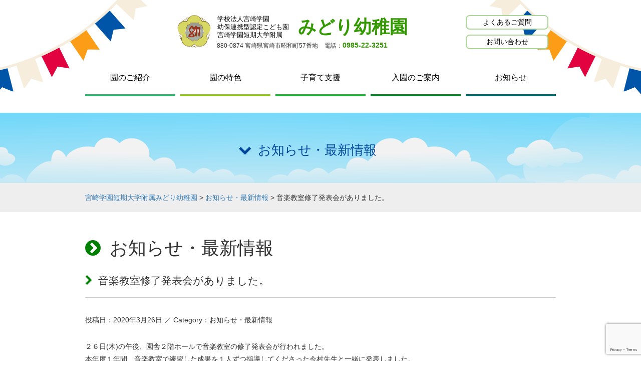

--- FILE ---
content_type: text/html; charset=UTF-8
request_url: https://mwjc-mk.ed.jp/topics/%E9%9F%B3%E6%A5%BD%E6%95%99%E5%AE%A4%E4%BF%AE%E4%BA%86%E7%99%BA%E8%A1%A8%E4%BC%9A%E3%81%8C%E3%81%82%E3%82%8A%E3%81%BE%E3%81%97%E3%81%9F%E3%80%82/
body_size: 8388
content:
<!DOCTYPE html>
<html lang="ja">
      <head>
        <meta charset="utf-8">
        <meta http-equiv="X-UA-Compatible" content="IE=edge,chrome=1">
        <meta name="viewport" content="width=device-width, initial-scale=1">
        
        
		<!-- All in One SEO 4.9.3 - aioseo.com -->
		<title>音楽教室修了発表会がありました。 | 宮崎学園短期大学附属みどり幼稚園</title>
	<meta name="description" content="２６日(木)の午後、園舎２階ホールで音楽教室の修了発表会が行われました。 本年度１年間、音楽教室で練習した成果" />
	<meta name="robots" content="max-image-preview:large" />
	<meta name="author" content="管理者"/>
	<link rel="canonical" href="https://mwjc-mk.ed.jp/topics/%e9%9f%b3%e6%a5%bd%e6%95%99%e5%ae%a4%e4%bf%ae%e4%ba%86%e7%99%ba%e8%a1%a8%e4%bc%9a%e3%81%8c%e3%81%82%e3%82%8a%e3%81%be%e3%81%97%e3%81%9f%e3%80%82/" />
	<meta name="generator" content="All in One SEO (AIOSEO) 4.9.3" />
		<meta property="og:locale" content="ja_JP" />
		<meta property="og:site_name" content="みどり幼稚園" />
		<meta property="og:type" content="article" />
		<meta property="og:title" content="音楽教室修了発表会がありました。 | 宮崎学園短期大学附属みどり幼稚園" />
		<meta property="og:description" content="２６日(木)の午後、園舎２階ホールで音楽教室の修了発表会が行われました。 本年度１年間、音楽教室で練習した成果" />
		<meta property="og:url" content="https://mwjc-mk.ed.jp/topics/%e9%9f%b3%e6%a5%bd%e6%95%99%e5%ae%a4%e4%bf%ae%e4%ba%86%e7%99%ba%e8%a1%a8%e4%bc%9a%e3%81%8c%e3%81%82%e3%82%8a%e3%81%be%e3%81%97%e3%81%9f%e3%80%82/" />
		<meta property="og:image" content="https://mwjc-mk.ed.jp/wp-content/themes/at201605/img/logomark.png" />
		<meta property="og:image:secure_url" content="https://mwjc-mk.ed.jp/wp-content/themes/at201605/img/logomark.png" />
		<meta property="article:published_time" content="2020-03-26T07:49:21+00:00" />
		<meta property="article:modified_time" content="2020-03-26T07:49:21+00:00" />
		<meta name="twitter:card" content="summary" />
		<meta name="twitter:title" content="音楽教室修了発表会がありました。 | 宮崎学園短期大学附属みどり幼稚園" />
		<meta name="twitter:description" content="２６日(木)の午後、園舎２階ホールで音楽教室の修了発表会が行われました。 本年度１年間、音楽教室で練習した成果" />
		<meta name="twitter:image" content="https://mwjc-mk.ed.jp/wp-content/themes/at201605/img/logomark.png" />
		<script type="application/ld+json" class="aioseo-schema">
			{"@context":"https:\/\/schema.org","@graph":[{"@type":"Article","@id":"https:\/\/mwjc-mk.ed.jp\/topics\/%e9%9f%b3%e6%a5%bd%e6%95%99%e5%ae%a4%e4%bf%ae%e4%ba%86%e7%99%ba%e8%a1%a8%e4%bc%9a%e3%81%8c%e3%81%82%e3%82%8a%e3%81%be%e3%81%97%e3%81%9f%e3%80%82\/#article","name":"\u97f3\u697d\u6559\u5ba4\u4fee\u4e86\u767a\u8868\u4f1a\u304c\u3042\u308a\u307e\u3057\u305f\u3002 | \u5bae\u5d0e\u5b66\u5712\u77ed\u671f\u5927\u5b66\u9644\u5c5e\u307f\u3069\u308a\u5e7c\u7a1a\u5712","headline":"\u97f3\u697d\u6559\u5ba4\u4fee\u4e86\u767a\u8868\u4f1a\u304c\u3042\u308a\u307e\u3057\u305f\u3002","author":{"@id":"https:\/\/mwjc-mk.ed.jp\/author\/midori-editor\/#author"},"publisher":{"@id":"https:\/\/mwjc-mk.ed.jp\/#organization"},"image":{"@type":"ImageObject","url":"https:\/\/mwjc-mk.ed.jp\/wp-content\/uploads\/2020\/03\/IMG_2356_R.jpg","@id":"https:\/\/mwjc-mk.ed.jp\/topics\/%e9%9f%b3%e6%a5%bd%e6%95%99%e5%ae%a4%e4%bf%ae%e4%ba%86%e7%99%ba%e8%a1%a8%e4%bc%9a%e3%81%8c%e3%81%82%e3%82%8a%e3%81%be%e3%81%97%e3%81%9f%e3%80%82\/#articleImage","width":640,"height":480},"datePublished":"2020-03-26T16:49:21+09:00","dateModified":"2020-03-26T16:49:21+09:00","inLanguage":"ja","mainEntityOfPage":{"@id":"https:\/\/mwjc-mk.ed.jp\/topics\/%e9%9f%b3%e6%a5%bd%e6%95%99%e5%ae%a4%e4%bf%ae%e4%ba%86%e7%99%ba%e8%a1%a8%e4%bc%9a%e3%81%8c%e3%81%82%e3%82%8a%e3%81%be%e3%81%97%e3%81%9f%e3%80%82\/#webpage"},"isPartOf":{"@id":"https:\/\/mwjc-mk.ed.jp\/topics\/%e9%9f%b3%e6%a5%bd%e6%95%99%e5%ae%a4%e4%bf%ae%e4%ba%86%e7%99%ba%e8%a1%a8%e4%bc%9a%e3%81%8c%e3%81%82%e3%82%8a%e3%81%be%e3%81%97%e3%81%9f%e3%80%82\/#webpage"},"articleSection":"\u304a\u77e5\u3089\u305b\u30fb\u6700\u65b0\u60c5\u5831"},{"@type":"BreadcrumbList","@id":"https:\/\/mwjc-mk.ed.jp\/topics\/%e9%9f%b3%e6%a5%bd%e6%95%99%e5%ae%a4%e4%bf%ae%e4%ba%86%e7%99%ba%e8%a1%a8%e4%bc%9a%e3%81%8c%e3%81%82%e3%82%8a%e3%81%be%e3%81%97%e3%81%9f%e3%80%82\/#breadcrumblist","itemListElement":[{"@type":"ListItem","@id":"https:\/\/mwjc-mk.ed.jp#listItem","position":1,"name":"Home","item":"https:\/\/mwjc-mk.ed.jp","nextItem":{"@type":"ListItem","@id":"https:\/\/mwjc-mk.ed.jp\/topics\/#listItem","name":"\u304a\u77e5\u3089\u305b\u30fb\u6700\u65b0\u60c5\u5831"}},{"@type":"ListItem","@id":"https:\/\/mwjc-mk.ed.jp\/topics\/#listItem","position":2,"name":"\u304a\u77e5\u3089\u305b\u30fb\u6700\u65b0\u60c5\u5831","item":"https:\/\/mwjc-mk.ed.jp\/topics\/","nextItem":{"@type":"ListItem","@id":"https:\/\/mwjc-mk.ed.jp\/topics\/%e9%9f%b3%e6%a5%bd%e6%95%99%e5%ae%a4%e4%bf%ae%e4%ba%86%e7%99%ba%e8%a1%a8%e4%bc%9a%e3%81%8c%e3%81%82%e3%82%8a%e3%81%be%e3%81%97%e3%81%9f%e3%80%82\/#listItem","name":"\u97f3\u697d\u6559\u5ba4\u4fee\u4e86\u767a\u8868\u4f1a\u304c\u3042\u308a\u307e\u3057\u305f\u3002"},"previousItem":{"@type":"ListItem","@id":"https:\/\/mwjc-mk.ed.jp#listItem","name":"Home"}},{"@type":"ListItem","@id":"https:\/\/mwjc-mk.ed.jp\/topics\/%e9%9f%b3%e6%a5%bd%e6%95%99%e5%ae%a4%e4%bf%ae%e4%ba%86%e7%99%ba%e8%a1%a8%e4%bc%9a%e3%81%8c%e3%81%82%e3%82%8a%e3%81%be%e3%81%97%e3%81%9f%e3%80%82\/#listItem","position":3,"name":"\u97f3\u697d\u6559\u5ba4\u4fee\u4e86\u767a\u8868\u4f1a\u304c\u3042\u308a\u307e\u3057\u305f\u3002","previousItem":{"@type":"ListItem","@id":"https:\/\/mwjc-mk.ed.jp\/topics\/#listItem","name":"\u304a\u77e5\u3089\u305b\u30fb\u6700\u65b0\u60c5\u5831"}}]},{"@type":"Organization","@id":"https:\/\/mwjc-mk.ed.jp\/#organization","name":"\u5b66\u6821\u6cd5\u4eba\u5bae\u5d0e\u5b66\u5712 \u5e7c\u4fdd\u9023\u643a\u578b\u8a8d\u5b9a\u3053\u3069\u3082\u5712 \u5bae\u5d0e\u5b66\u5712\u77ed\u671f\u5927\u5b66\u9644\u5c5e \u307f\u3069\u308a\u5e7c\u7a1a\u5712","description":"\u5bae\u5d0e\u5e02\u662d\u548c\u753a\u306e\u5e7c\u4fdd\u9023\u643a\u578b\u8a8d\u5b9a\u3053\u3069\u3082\u5712\u3067\u3059","url":"https:\/\/mwjc-mk.ed.jp\/","telephone":"+81985223251","logo":{"@type":"ImageObject","url":"https:\/\/mwjc-mk.ed.jp\/wp-content\/themes\/at201605\/img\/logomark.png","@id":"https:\/\/mwjc-mk.ed.jp\/topics\/%e9%9f%b3%e6%a5%bd%e6%95%99%e5%ae%a4%e4%bf%ae%e4%ba%86%e7%99%ba%e8%a1%a8%e4%bc%9a%e3%81%8c%e3%81%82%e3%82%8a%e3%81%be%e3%81%97%e3%81%9f%e3%80%82\/#organizationLogo"},"image":{"@id":"https:\/\/mwjc-mk.ed.jp\/topics\/%e9%9f%b3%e6%a5%bd%e6%95%99%e5%ae%a4%e4%bf%ae%e4%ba%86%e7%99%ba%e8%a1%a8%e4%bc%9a%e3%81%8c%e3%81%82%e3%82%8a%e3%81%be%e3%81%97%e3%81%9f%e3%80%82\/#organizationLogo"}},{"@type":"Person","@id":"https:\/\/mwjc-mk.ed.jp\/author\/midori-editor\/#author","url":"https:\/\/mwjc-mk.ed.jp\/author\/midori-editor\/","name":"\u7ba1\u7406\u8005","sameAs":["https:\/\/instagram.com\/midoriyochien?igshid=NzZhOTFlYzFmZQ=="]},{"@type":"WebPage","@id":"https:\/\/mwjc-mk.ed.jp\/topics\/%e9%9f%b3%e6%a5%bd%e6%95%99%e5%ae%a4%e4%bf%ae%e4%ba%86%e7%99%ba%e8%a1%a8%e4%bc%9a%e3%81%8c%e3%81%82%e3%82%8a%e3%81%be%e3%81%97%e3%81%9f%e3%80%82\/#webpage","url":"https:\/\/mwjc-mk.ed.jp\/topics\/%e9%9f%b3%e6%a5%bd%e6%95%99%e5%ae%a4%e4%bf%ae%e4%ba%86%e7%99%ba%e8%a1%a8%e4%bc%9a%e3%81%8c%e3%81%82%e3%82%8a%e3%81%be%e3%81%97%e3%81%9f%e3%80%82\/","name":"\u97f3\u697d\u6559\u5ba4\u4fee\u4e86\u767a\u8868\u4f1a\u304c\u3042\u308a\u307e\u3057\u305f\u3002 | \u5bae\u5d0e\u5b66\u5712\u77ed\u671f\u5927\u5b66\u9644\u5c5e\u307f\u3069\u308a\u5e7c\u7a1a\u5712","description":"\uff12\uff16\u65e5(\u6728)\u306e\u5348\u5f8c\u3001\u5712\u820e\uff12\u968e\u30db\u30fc\u30eb\u3067\u97f3\u697d\u6559\u5ba4\u306e\u4fee\u4e86\u767a\u8868\u4f1a\u304c\u884c\u308f\u308c\u307e\u3057\u305f\u3002 \u672c\u5e74\u5ea6\uff11\u5e74\u9593\u3001\u97f3\u697d\u6559\u5ba4\u3067\u7df4\u7fd2\u3057\u305f\u6210\u679c","inLanguage":"ja","isPartOf":{"@id":"https:\/\/mwjc-mk.ed.jp\/#website"},"breadcrumb":{"@id":"https:\/\/mwjc-mk.ed.jp\/topics\/%e9%9f%b3%e6%a5%bd%e6%95%99%e5%ae%a4%e4%bf%ae%e4%ba%86%e7%99%ba%e8%a1%a8%e4%bc%9a%e3%81%8c%e3%81%82%e3%82%8a%e3%81%be%e3%81%97%e3%81%9f%e3%80%82\/#breadcrumblist"},"author":{"@id":"https:\/\/mwjc-mk.ed.jp\/author\/midori-editor\/#author"},"creator":{"@id":"https:\/\/mwjc-mk.ed.jp\/author\/midori-editor\/#author"},"datePublished":"2020-03-26T16:49:21+09:00","dateModified":"2020-03-26T16:49:21+09:00"},{"@type":"WebSite","@id":"https:\/\/mwjc-mk.ed.jp\/#website","url":"https:\/\/mwjc-mk.ed.jp\/","name":"\u5bae\u5d0e\u5b66\u5712\u77ed\u671f\u5927\u5b66\u9644\u5c5e\u307f\u3069\u308a\u5e7c\u7a1a\u5712","description":"\u5bae\u5d0e\u5e02\u662d\u548c\u753a\u306e\u5e7c\u4fdd\u9023\u643a\u578b\u8a8d\u5b9a\u3053\u3069\u3082\u5712\u3067\u3059","inLanguage":"ja","publisher":{"@id":"https:\/\/mwjc-mk.ed.jp\/#organization"}}]}
		</script>
		<!-- All in One SEO -->

<link rel='dns-prefetch' href='//ajax.googleapis.com' />
<link rel='dns-prefetch' href='//maxcdn.bootstrapcdn.com' />
<link rel='stylesheet' id='wp-block-library-css' href='https://mwjc-mk.ed.jp/wp-includes/css/dist/block-library/style.min.css' type='text/css' media='all' />
<link rel='stylesheet' id='aioseo/css/src/vue/standalone/blocks/table-of-contents/global.scss-css' href='https://mwjc-mk.ed.jp/wp-content/plugins/all-in-one-seo-pack/dist/Lite/assets/css/table-of-contents/global.e90f6d47.css' type='text/css' media='all' />
<style id='pdfp-pdfposter-style-inline-css' type='text/css'>
.wp-block-pdfp-pdf-poster{overflow:hidden}.pdfp_wrapper .pdf{position:relative}.pdfp_wrapper.pdfp_popup_enabled .iframe_wrapper{display:none}.pdfp_wrapper.pdfp_popup_enabled .iframe_wrapper:fullscreen{display:block}.pdfp_wrapper .iframe_wrapper{height:100%;width:100%}.pdfp_wrapper .iframe_wrapper:fullscreen iframe{height:100vh!important}.pdfp_wrapper .iframe_wrapper iframe{width:100%}.pdfp_wrapper .iframe_wrapper .close{background:#fff;border:1px solid #ddd;border-radius:3px;color:#222;cursor:pointer;display:none;font-family:sans-serif;font-size:36px;line-height:100%;padding:0 7px;position:absolute;right:12px;top:35px;z-index:9999}.pdfp_wrapper .iframe_wrapper:fullscreen .close{display:block}.pdfp_wrapper .pdfp_fullscreen_close{display:none}.pdfp_wrapper.pdfp_fullscreen_opened .pdfp_fullscreen_close{align-items:center;background:#fff;border-radius:3px;color:#222;cursor:pointer;display:flex;font-size:35px;height:30px;justify-content:center;overflow:hidden;padding-bottom:4px;position:fixed;right:20px;top:20px;width:32px}.pdfp_wrapper.pdfp_fullscreen_opened .pdfp_fullscreen_overlay{background:#2229;height:100%;left:0;position:fixed;top:0;width:100%}.pdfp_wrapper.pdfp_fullscreen_opened .iframe_wrapper{display:block;height:90vh;left:50%;max-width:95%;position:fixed;top:50%;transform:translate(-50%,-50%);width:900px;z-index:99999999999}.pdfp_wrapper iframe{border:none;outline:none}.pdfp-adobe-viewer{border:1px solid #ddd;border-radius:3px;cursor:pointer;outline:none;text-decoration:none}.pdfp_download{margin-right:15px}.cta_wrapper{display:flex;gap:10px;margin-bottom:10px;text-align:left}.cta_wrapper a{text-decoration:none!important}.cta_wrapper button{cursor:pointer}.pdfp_wrapper p{margin:10px 0;text-align:center}.popout-disabled{height:50px;position:absolute;right:12px;top:12px;width:50px}.pdfp_wrapper iframe{border-bottom:10px solid #2a2a2a;box-sizing:border-box;max-width:100%}.ViewSDK_hideOverflow[data-align=center]{margin-left:auto;margin-right:auto}.ViewSDK_hideOverflow[data-align=left]{margin-right:auto}.ViewSDK_hideOverflow[data-align=right]{margin-left:auto}@media screen and (max-width:768px){.pdfp_wrapper iframe{height:calc(100vw + 120px)}}@media screen and (max-width:576px){.cta_wrapper .pdfp_download{margin-bottom:10px;margin-right:0}.cta_wrapper .pdfp_download button{margin-right:0!important}.cta_wrapper{align-items:center;display:flex;flex-direction:column}}.pdfp_social_share{z-index:9999}.pdfp_social_icon_top{margin-bottom:10px}.pdfp_social_icon_bottom,.pdfp_social_icon_top{align-items:center;display:flex;gap:10px;justify-content:center}.pdfp_social_icon_bottom{margin-top:10px}.pdfp_social_icon_left{left:0;top:-40px}.pdfp_social_icon_right{right:0;top:-40px}
.pdfp_wrapper .pdf{position:relative}.pdfp_wrapper .iframe_wrapper{height:100%;width:100%}.pdfp_wrapper .iframe_wrapper:fullscreen iframe{height:100vh!important}.pdfp_wrapper .iframe_wrapper iframe{max-width:100%;width:100%}.pdfp_wrapper .iframe_wrapper .close{background:#fff;border:1px solid #ddd;border-radius:3px;color:#222;cursor:pointer;display:none;font-family:sans-serif;font-size:36px;line-height:100%;padding:0 7px;position:absolute;right:12px;top:35px;z-index:9999}.pdfp_wrapper .iframe_wrapper:fullscreen .close{display:block}.pdfp-adobe-viewer{border:1px solid #ddd;border-radius:3px;cursor:pointer;outline:none;text-decoration:none}.pdfp_download{margin-right:15px}.cta_wrapper{margin-bottom:10px}.pdfp_wrapper p{margin:10px 0;text-align:center}.popout-disabled{height:50px;position:absolute;right:12px;top:12px;width:50px}@media screen and (max-width:768px){.pdfp_wrapper iframe{height:calc(100vw + 120px)}}.ViewSDK_hideOverflow[data-align=center]{margin-left:auto;margin-right:auto}.ViewSDK_hideOverflow[data-align=left]{margin-right:auto}.ViewSDK_hideOverflow[data-align=right]{margin-left:auto}@media screen and (max-width:768px){.pdfp_wrapper iframe{height:calc(100vw + 120px)!important;max-height:100%}}@media screen and (max-width:576px){.cta_wrapper .pdfp_download{margin-bottom:10px;margin-right:0}.cta_wrapper .pdfp_download button{margin-right:0!important}.cta_wrapper{align-items:center;display:flex;flex-direction:column}}.ViewSDK_fullScreenPDFViewer{background-color:#474747}.ViewSDK_fullScreenPDFViewer iframe{background:green;border:none;display:block;height:90%!important;margin:auto;max-width:1320px;position:relative;top:5%;width:90%!important}

</style>
<link rel='stylesheet' id='classic-theme-styles-css' href='https://mwjc-mk.ed.jp/wp-includes/css/classic-themes.min.css' type='text/css' media='all' />
<style id='global-styles-inline-css' type='text/css'>
body{--wp--preset--color--black: #000000;--wp--preset--color--cyan-bluish-gray: #abb8c3;--wp--preset--color--white: #ffffff;--wp--preset--color--pale-pink: #f78da7;--wp--preset--color--vivid-red: #cf2e2e;--wp--preset--color--luminous-vivid-orange: #ff6900;--wp--preset--color--luminous-vivid-amber: #fcb900;--wp--preset--color--light-green-cyan: #7bdcb5;--wp--preset--color--vivid-green-cyan: #00d084;--wp--preset--color--pale-cyan-blue: #8ed1fc;--wp--preset--color--vivid-cyan-blue: #0693e3;--wp--preset--color--vivid-purple: #9b51e0;--wp--preset--gradient--vivid-cyan-blue-to-vivid-purple: linear-gradient(135deg,rgba(6,147,227,1) 0%,rgb(155,81,224) 100%);--wp--preset--gradient--light-green-cyan-to-vivid-green-cyan: linear-gradient(135deg,rgb(122,220,180) 0%,rgb(0,208,130) 100%);--wp--preset--gradient--luminous-vivid-amber-to-luminous-vivid-orange: linear-gradient(135deg,rgba(252,185,0,1) 0%,rgba(255,105,0,1) 100%);--wp--preset--gradient--luminous-vivid-orange-to-vivid-red: linear-gradient(135deg,rgba(255,105,0,1) 0%,rgb(207,46,46) 100%);--wp--preset--gradient--very-light-gray-to-cyan-bluish-gray: linear-gradient(135deg,rgb(238,238,238) 0%,rgb(169,184,195) 100%);--wp--preset--gradient--cool-to-warm-spectrum: linear-gradient(135deg,rgb(74,234,220) 0%,rgb(151,120,209) 20%,rgb(207,42,186) 40%,rgb(238,44,130) 60%,rgb(251,105,98) 80%,rgb(254,248,76) 100%);--wp--preset--gradient--blush-light-purple: linear-gradient(135deg,rgb(255,206,236) 0%,rgb(152,150,240) 100%);--wp--preset--gradient--blush-bordeaux: linear-gradient(135deg,rgb(254,205,165) 0%,rgb(254,45,45) 50%,rgb(107,0,62) 100%);--wp--preset--gradient--luminous-dusk: linear-gradient(135deg,rgb(255,203,112) 0%,rgb(199,81,192) 50%,rgb(65,88,208) 100%);--wp--preset--gradient--pale-ocean: linear-gradient(135deg,rgb(255,245,203) 0%,rgb(182,227,212) 50%,rgb(51,167,181) 100%);--wp--preset--gradient--electric-grass: linear-gradient(135deg,rgb(202,248,128) 0%,rgb(113,206,126) 100%);--wp--preset--gradient--midnight: linear-gradient(135deg,rgb(2,3,129) 0%,rgb(40,116,252) 100%);--wp--preset--duotone--dark-grayscale: url('#wp-duotone-dark-grayscale');--wp--preset--duotone--grayscale: url('#wp-duotone-grayscale');--wp--preset--duotone--purple-yellow: url('#wp-duotone-purple-yellow');--wp--preset--duotone--blue-red: url('#wp-duotone-blue-red');--wp--preset--duotone--midnight: url('#wp-duotone-midnight');--wp--preset--duotone--magenta-yellow: url('#wp-duotone-magenta-yellow');--wp--preset--duotone--purple-green: url('#wp-duotone-purple-green');--wp--preset--duotone--blue-orange: url('#wp-duotone-blue-orange');--wp--preset--font-size--small: 13px;--wp--preset--font-size--medium: 20px;--wp--preset--font-size--large: 36px;--wp--preset--font-size--x-large: 42px;--wp--preset--spacing--20: 0.44rem;--wp--preset--spacing--30: 0.67rem;--wp--preset--spacing--40: 1rem;--wp--preset--spacing--50: 1.5rem;--wp--preset--spacing--60: 2.25rem;--wp--preset--spacing--70: 3.38rem;--wp--preset--spacing--80: 5.06rem;--wp--preset--shadow--natural: 6px 6px 9px rgba(0, 0, 0, 0.2);--wp--preset--shadow--deep: 12px 12px 50px rgba(0, 0, 0, 0.4);--wp--preset--shadow--sharp: 6px 6px 0px rgba(0, 0, 0, 0.2);--wp--preset--shadow--outlined: 6px 6px 0px -3px rgba(255, 255, 255, 1), 6px 6px rgba(0, 0, 0, 1);--wp--preset--shadow--crisp: 6px 6px 0px rgba(0, 0, 0, 1);}:where(.is-layout-flex){gap: 0.5em;}body .is-layout-flow > .alignleft{float: left;margin-inline-start: 0;margin-inline-end: 2em;}body .is-layout-flow > .alignright{float: right;margin-inline-start: 2em;margin-inline-end: 0;}body .is-layout-flow > .aligncenter{margin-left: auto !important;margin-right: auto !important;}body .is-layout-constrained > .alignleft{float: left;margin-inline-start: 0;margin-inline-end: 2em;}body .is-layout-constrained > .alignright{float: right;margin-inline-start: 2em;margin-inline-end: 0;}body .is-layout-constrained > .aligncenter{margin-left: auto !important;margin-right: auto !important;}body .is-layout-constrained > :where(:not(.alignleft):not(.alignright):not(.alignfull)){max-width: var(--wp--style--global--content-size);margin-left: auto !important;margin-right: auto !important;}body .is-layout-constrained > .alignwide{max-width: var(--wp--style--global--wide-size);}body .is-layout-flex{display: flex;}body .is-layout-flex{flex-wrap: wrap;align-items: center;}body .is-layout-flex > *{margin: 0;}:where(.wp-block-columns.is-layout-flex){gap: 2em;}.has-black-color{color: var(--wp--preset--color--black) !important;}.has-cyan-bluish-gray-color{color: var(--wp--preset--color--cyan-bluish-gray) !important;}.has-white-color{color: var(--wp--preset--color--white) !important;}.has-pale-pink-color{color: var(--wp--preset--color--pale-pink) !important;}.has-vivid-red-color{color: var(--wp--preset--color--vivid-red) !important;}.has-luminous-vivid-orange-color{color: var(--wp--preset--color--luminous-vivid-orange) !important;}.has-luminous-vivid-amber-color{color: var(--wp--preset--color--luminous-vivid-amber) !important;}.has-light-green-cyan-color{color: var(--wp--preset--color--light-green-cyan) !important;}.has-vivid-green-cyan-color{color: var(--wp--preset--color--vivid-green-cyan) !important;}.has-pale-cyan-blue-color{color: var(--wp--preset--color--pale-cyan-blue) !important;}.has-vivid-cyan-blue-color{color: var(--wp--preset--color--vivid-cyan-blue) !important;}.has-vivid-purple-color{color: var(--wp--preset--color--vivid-purple) !important;}.has-black-background-color{background-color: var(--wp--preset--color--black) !important;}.has-cyan-bluish-gray-background-color{background-color: var(--wp--preset--color--cyan-bluish-gray) !important;}.has-white-background-color{background-color: var(--wp--preset--color--white) !important;}.has-pale-pink-background-color{background-color: var(--wp--preset--color--pale-pink) !important;}.has-vivid-red-background-color{background-color: var(--wp--preset--color--vivid-red) !important;}.has-luminous-vivid-orange-background-color{background-color: var(--wp--preset--color--luminous-vivid-orange) !important;}.has-luminous-vivid-amber-background-color{background-color: var(--wp--preset--color--luminous-vivid-amber) !important;}.has-light-green-cyan-background-color{background-color: var(--wp--preset--color--light-green-cyan) !important;}.has-vivid-green-cyan-background-color{background-color: var(--wp--preset--color--vivid-green-cyan) !important;}.has-pale-cyan-blue-background-color{background-color: var(--wp--preset--color--pale-cyan-blue) !important;}.has-vivid-cyan-blue-background-color{background-color: var(--wp--preset--color--vivid-cyan-blue) !important;}.has-vivid-purple-background-color{background-color: var(--wp--preset--color--vivid-purple) !important;}.has-black-border-color{border-color: var(--wp--preset--color--black) !important;}.has-cyan-bluish-gray-border-color{border-color: var(--wp--preset--color--cyan-bluish-gray) !important;}.has-white-border-color{border-color: var(--wp--preset--color--white) !important;}.has-pale-pink-border-color{border-color: var(--wp--preset--color--pale-pink) !important;}.has-vivid-red-border-color{border-color: var(--wp--preset--color--vivid-red) !important;}.has-luminous-vivid-orange-border-color{border-color: var(--wp--preset--color--luminous-vivid-orange) !important;}.has-luminous-vivid-amber-border-color{border-color: var(--wp--preset--color--luminous-vivid-amber) !important;}.has-light-green-cyan-border-color{border-color: var(--wp--preset--color--light-green-cyan) !important;}.has-vivid-green-cyan-border-color{border-color: var(--wp--preset--color--vivid-green-cyan) !important;}.has-pale-cyan-blue-border-color{border-color: var(--wp--preset--color--pale-cyan-blue) !important;}.has-vivid-cyan-blue-border-color{border-color: var(--wp--preset--color--vivid-cyan-blue) !important;}.has-vivid-purple-border-color{border-color: var(--wp--preset--color--vivid-purple) !important;}.has-vivid-cyan-blue-to-vivid-purple-gradient-background{background: var(--wp--preset--gradient--vivid-cyan-blue-to-vivid-purple) !important;}.has-light-green-cyan-to-vivid-green-cyan-gradient-background{background: var(--wp--preset--gradient--light-green-cyan-to-vivid-green-cyan) !important;}.has-luminous-vivid-amber-to-luminous-vivid-orange-gradient-background{background: var(--wp--preset--gradient--luminous-vivid-amber-to-luminous-vivid-orange) !important;}.has-luminous-vivid-orange-to-vivid-red-gradient-background{background: var(--wp--preset--gradient--luminous-vivid-orange-to-vivid-red) !important;}.has-very-light-gray-to-cyan-bluish-gray-gradient-background{background: var(--wp--preset--gradient--very-light-gray-to-cyan-bluish-gray) !important;}.has-cool-to-warm-spectrum-gradient-background{background: var(--wp--preset--gradient--cool-to-warm-spectrum) !important;}.has-blush-light-purple-gradient-background{background: var(--wp--preset--gradient--blush-light-purple) !important;}.has-blush-bordeaux-gradient-background{background: var(--wp--preset--gradient--blush-bordeaux) !important;}.has-luminous-dusk-gradient-background{background: var(--wp--preset--gradient--luminous-dusk) !important;}.has-pale-ocean-gradient-background{background: var(--wp--preset--gradient--pale-ocean) !important;}.has-electric-grass-gradient-background{background: var(--wp--preset--gradient--electric-grass) !important;}.has-midnight-gradient-background{background: var(--wp--preset--gradient--midnight) !important;}.has-small-font-size{font-size: var(--wp--preset--font-size--small) !important;}.has-medium-font-size{font-size: var(--wp--preset--font-size--medium) !important;}.has-large-font-size{font-size: var(--wp--preset--font-size--large) !important;}.has-x-large-font-size{font-size: var(--wp--preset--font-size--x-large) !important;}
.wp-block-navigation a:where(:not(.wp-element-button)){color: inherit;}
:where(.wp-block-columns.is-layout-flex){gap: 2em;}
.wp-block-pullquote{font-size: 1.5em;line-height: 1.6;}
</style>
<link rel='stylesheet' id='contact-form-7-css' href='https://mwjc-mk.ed.jp/wp-content/plugins/contact-form-7/includes/css/styles.css' type='text/css' media='all' />
<link rel='stylesheet' id='pdfp-public-css' href='https://mwjc-mk.ed.jp/wp-content/plugins/pdf-poster/build/public.css' type='text/css' media='all' />
<link rel='stylesheet' id='bootstrap-css' href='https://mwjc-mk.ed.jp/wp-content/themes/at201605/lib/css/bootstrap.min.css' type='text/css' media='all' />
<link rel='stylesheet' id='contents-css' href='https://mwjc-mk.ed.jp/wp-content/themes/at201605/css/style.css' type='text/css' media='all' />
<link rel='stylesheet' id='select-css' href='https://mwjc-mk.ed.jp/wp-content/themes/at201605/css/media.css' type='text/css' media='all' />
<link rel='stylesheet' id='iconfont-css' href='https://maxcdn.bootstrapcdn.com/font-awesome/4.3.0/css/font-awesome.min.css' type='text/css' media='all' />
<link rel='stylesheet' id='ie10-css' href='https://mwjc-mk.ed.jp/wp-content/themes/at201605/css/ie10-viewport-bug-workaround.css' type='text/css' media='all' />
<link rel='stylesheet' id='editor-style-css' href='https://mwjc-mk.ed.jp/wp-content/themes/at201605/css/editor-style.css' type='text/css' media='all' />
<link rel='stylesheet' id='wp-pagenavi-css' href='https://mwjc-mk.ed.jp/wp-content/plugins/wp-pagenavi/pagenavi-css.css' type='text/css' media='all' />
<script type='text/javascript' src='https://ajax.googleapis.com/ajax/libs/jquery/1.11.1/jquery.min.js' id='jquery-js'></script>
<script type='text/javascript' src='https://mwjc-mk.ed.jp/wp-content/themes/at201605/lib/js/bootstrap.min.js' id='bootstrap-js'></script>
<script type='text/javascript' src='https://mwjc-mk.ed.jp/wp-content/themes/at201605/js/function.js' id='function-js'></script>
<script type='text/javascript' src='https://mwjc-mk.ed.jp/wp-content/themes/at201605/js/ie10-viewport-bug-workaround.js' id='ie10-js'></script>
<link rel='shortlink' href='https://mwjc-mk.ed.jp/?p=39412' />
        <style>
                    </style>
        <link rel="icon" href="https://mwjc-mk.ed.jp/wp-content/themes/at201605/img/favicon.ico">
        <!--[if lt IE 9]><script src="https://mwjc-mk.ed.jp/wp-content/themes/at201605/js/ie8-responsive-file-warning.js"></script><![endif]-->
        <script src="https://mwjc-mk.ed.jp/wp-content/themes/at201605/js/ie-emulation-modes-warning.js"></script>
        <!--[if lt IE 9]>
        <script src="https://oss.maxcdn.com/html5shiv/3.7.2/html5shiv.min.js"></script>
        <script src="https://oss.maxcdn.com/respond/1.4.2/respond.min.js"></script>
        <![endif]-->
	<script src='https://www.google.com/recaptcha/api.js'></script>
      </head>
      <body class="page" id="top">
        <header>
          <div class="container">
            <div class="col-md-9" id="logo">
              <div class="col-md-offset-3">
                <h1><a href="https://mwjc-mk.ed.jp/" rel="home">
                  <div><span>学校法人宮崎学園</span><span>幼保連携型認定こども園</span><span>宮崎学園短期大学附属</span></div>
                  <strong>みどり幼稚園</strong>
                </a></h1>
                <ul class="list-unstyled list-inline">
                  <li>880-0874 宮崎県宮崎市昭和町57番地</li>
                  <li>電話：<a href="tel:0985223251">0985-22-3251</a></li>
                </ul>
              </div>
            </div>
            <div class="col-md-3">
              <ul class="sub-nav">
                <li><a href="https://mwjc-mk.ed.jp/faq">よくあるご質問</a></li>
                <li><a href="https://mwjc-mk.ed.jp/contact">お問い合わせ</a></li>
              </ul>
            </div>
          </div>
          <nav id="menu-box" role="navigation">
            <div id="toggle"><a href="">MENU</a></div>
            <div class="menubox-center">
              <ul id="menu">
                <li><a href="https://mwjc-mk.ed.jp/intro">園のご紹介</a></li>
                <li><a href="https://mwjc-mk.ed.jp/feature">園の特色</a></li>
                <li><a href="https://mwjc-mk.ed.jp/support">子育て支援</a></li>
                <li><a href="https://mwjc-mk.ed.jp/admission">入園のご案内</a></li>
                <li><a href="https://mwjc-mk.ed.jp/topics">お知らせ</a></li>
              </ul>
            </div>
          </nav>
        </header>

    <div id="visual" class="clear hidden-xs">
      <div class="container">
        <div class="contit">お知らせ・最新情報</div>
      </div>
    </div>

    <div id="main" class="post-39412 post type-post status-publish format-standard hentry category-topics">
      <div id="panlist" class="visible-md visible-lg">
        <div class="container">
            <div class="breadcrumb row">
              <span property="itemListElement" typeof="ListItem"><a property="item" typeof="WebPage" title="宮崎学園短期大学附属みどり幼稚園へ移動する" href="https://mwjc-mk.ed.jp" class="home" ><span property="name">宮崎学園短期大学附属みどり幼稚園</span></a><meta property="position" content="1"></span> &gt; <span property="itemListElement" typeof="ListItem"><a property="item" typeof="WebPage" title="Go to the お知らせ・最新情報 カテゴリー archives." href="https://mwjc-mk.ed.jp/topics/" class="taxonomy category" ><span property="name">お知らせ・最新情報</span></a><meta property="position" content="2"></span> &gt; <span property="itemListElement" typeof="ListItem"><span property="name" class="post post-post current-item">音楽教室修了発表会がありました。</span><meta property="url" content="https://mwjc-mk.ed.jp/topics/%e9%9f%b3%e6%a5%bd%e6%95%99%e5%ae%a4%e4%bf%ae%e4%ba%86%e7%99%ba%e8%a1%a8%e4%bc%9a%e3%81%8c%e3%81%82%e3%82%8a%e3%81%be%e3%81%97%e3%81%9f%e3%80%82/"><meta property="position" content="3"></span>            </div>
        </div>
      </div>


      <div class="section">
        <div class="container">
          <h1>お知らせ・最新情報</h1>
          <div class="section">

                    <article id="post-39412" class="post-39412 post type-post status-publish format-standard hentry category-topics">

              <h2>音楽教室修了発表会がありました。</h2>
              <div class="meta">投稿日：2020年3月26日 ／ Category：お知らせ・最新情報</div>
              <div class="section entry-body">
                <p>２６日(木)の午後、園舎２階ホールで音楽教室の修了発表会が行われました。<br />
本年度１年間、音楽教室で練習した成果を１人ずつ指導してくださった今村先生と一緒に発表しました。<br />
ドキドキする中で、子どもたちは一生懸命弾きました。<br />
保護者の皆さんも子どもたちが演奏する様子を食い入るように見ておられ、終わったらお互いにほっとされたようでした。<br />
７人の子どもたち、１年間よく練習を続けましたね。がんばりました。</p>
<p><img decoding="async" class="aligncenter size-full wp-image-39431" src="https://mwjc-mk.ed.jp/wp-content/uploads/2020/03/IMG_2356_R.jpg" alt="" width="640" height="480" srcset="https://mwjc-mk.ed.jp/wp-content/uploads/2020/03/IMG_2356_R.jpg 640w, https://mwjc-mk.ed.jp/wp-content/uploads/2020/03/IMG_2356_R-300x225.jpg 300w" sizes="(max-width: 640px) 100vw, 640px" /></p>
<p><img decoding="async" loading="lazy" class="aligncenter size-full wp-image-39433" src="https://mwjc-mk.ed.jp/wp-content/uploads/2020/03/IMG_2358_R.jpg" alt="" width="640" height="480" srcset="https://mwjc-mk.ed.jp/wp-content/uploads/2020/03/IMG_2358_R.jpg 640w, https://mwjc-mk.ed.jp/wp-content/uploads/2020/03/IMG_2358_R-300x225.jpg 300w" sizes="(max-width: 640px) 100vw, 640px" /></p>
<p><img decoding="async" loading="lazy" class="aligncenter size-full wp-image-39434" src="https://mwjc-mk.ed.jp/wp-content/uploads/2020/03/IMG_2359_R.jpg" alt="" width="640" height="480" srcset="https://mwjc-mk.ed.jp/wp-content/uploads/2020/03/IMG_2359_R.jpg 640w, https://mwjc-mk.ed.jp/wp-content/uploads/2020/03/IMG_2359_R-300x225.jpg 300w" sizes="(max-width: 640px) 100vw, 640px" /></p>
<p><img decoding="async" loading="lazy" class="aligncenter size-full wp-image-39436" src="https://mwjc-mk.ed.jp/wp-content/uploads/2020/03/IMG_2361_R.jpg" alt="" width="640" height="480" srcset="https://mwjc-mk.ed.jp/wp-content/uploads/2020/03/IMG_2361_R.jpg 640w, https://mwjc-mk.ed.jp/wp-content/uploads/2020/03/IMG_2361_R-300x225.jpg 300w" sizes="(max-width: 640px) 100vw, 640px" /></p>
<p><img decoding="async" loading="lazy" class="aligncenter size-full wp-image-39439" src="https://mwjc-mk.ed.jp/wp-content/uploads/2020/03/IMG_2365_R.jpg" alt="" width="640" height="480" srcset="https://mwjc-mk.ed.jp/wp-content/uploads/2020/03/IMG_2365_R.jpg 640w, https://mwjc-mk.ed.jp/wp-content/uploads/2020/03/IMG_2365_R-300x225.jpg 300w" sizes="(max-width: 640px) 100vw, 640px" /></p>
<p><img decoding="async" loading="lazy" class="aligncenter size-full wp-image-39438" src="https://mwjc-mk.ed.jp/wp-content/uploads/2020/03/IMG_2364_R.jpg" alt="" width="640" height="480" srcset="https://mwjc-mk.ed.jp/wp-content/uploads/2020/03/IMG_2364_R.jpg 640w, https://mwjc-mk.ed.jp/wp-content/uploads/2020/03/IMG_2364_R-300x225.jpg 300w" sizes="(max-width: 640px) 100vw, 640px" /></p>
<p><img decoding="async" loading="lazy" class="aligncenter size-full wp-image-39440" src="https://mwjc-mk.ed.jp/wp-content/uploads/2020/03/IMG_2366_R.jpg" alt="" width="640" height="480" srcset="https://mwjc-mk.ed.jp/wp-content/uploads/2020/03/IMG_2366_R.jpg 640w, https://mwjc-mk.ed.jp/wp-content/uploads/2020/03/IMG_2366_R-300x225.jpg 300w" sizes="(max-width: 640px) 100vw, 640px" /></p>
<p><img decoding="async" loading="lazy" class="aligncenter size-full wp-image-39441" src="https://mwjc-mk.ed.jp/wp-content/uploads/2020/03/IMG_2367_R.jpg" alt="" width="640" height="480" srcset="https://mwjc-mk.ed.jp/wp-content/uploads/2020/03/IMG_2367_R.jpg 640w, https://mwjc-mk.ed.jp/wp-content/uploads/2020/03/IMG_2367_R-300x225.jpg 300w" sizes="(max-width: 640px) 100vw, 640px" /></p>
<p><img decoding="async" loading="lazy" class="aligncenter size-full wp-image-39444" src="https://mwjc-mk.ed.jp/wp-content/uploads/2020/03/IMG_2370_R.jpg" alt="" width="640" height="480" srcset="https://mwjc-mk.ed.jp/wp-content/uploads/2020/03/IMG_2370_R.jpg 640w, https://mwjc-mk.ed.jp/wp-content/uploads/2020/03/IMG_2370_R-300x225.jpg 300w" sizes="(max-width: 640px) 100vw, 640px" /></p>
<p><img decoding="async" loading="lazy" class="aligncenter size-full wp-image-39446" src="https://mwjc-mk.ed.jp/wp-content/uploads/2020/03/IMG_2372_R.jpg" alt="" width="640" height="480" srcset="https://mwjc-mk.ed.jp/wp-content/uploads/2020/03/IMG_2372_R.jpg 640w, https://mwjc-mk.ed.jp/wp-content/uploads/2020/03/IMG_2372_R-300x225.jpg 300w" sizes="(max-width: 640px) 100vw, 640px" /></p>
<p><img decoding="async" loading="lazy" class="aligncenter size-full wp-image-39447" src="https://mwjc-mk.ed.jp/wp-content/uploads/2020/03/IMG_2373_R.jpg" alt="" width="640" height="480" srcset="https://mwjc-mk.ed.jp/wp-content/uploads/2020/03/IMG_2373_R.jpg 640w, https://mwjc-mk.ed.jp/wp-content/uploads/2020/03/IMG_2373_R-300x225.jpg 300w" sizes="(max-width: 640px) 100vw, 640px" /></p>
<p><img decoding="async" loading="lazy" class="aligncenter size-full wp-image-39445" src="https://mwjc-mk.ed.jp/wp-content/uploads/2020/03/IMG_2371_R.jpg" alt="" width="640" height="480" srcset="https://mwjc-mk.ed.jp/wp-content/uploads/2020/03/IMG_2371_R.jpg 640w, https://mwjc-mk.ed.jp/wp-content/uploads/2020/03/IMG_2371_R-300x225.jpg 300w" sizes="(max-width: 640px) 100vw, 640px" /></p>
<p><img decoding="async" loading="lazy" class="aligncenter size-full wp-image-39452" src="https://mwjc-mk.ed.jp/wp-content/uploads/2020/03/IMG_2378_R.jpg" alt="" width="640" height="480" srcset="https://mwjc-mk.ed.jp/wp-content/uploads/2020/03/IMG_2378_R.jpg 640w, https://mwjc-mk.ed.jp/wp-content/uploads/2020/03/IMG_2378_R-300x225.jpg 300w" sizes="(max-width: 640px) 100vw, 640px" /></p>
<p><img decoding="async" loading="lazy" class="aligncenter size-full wp-image-39454" src="https://mwjc-mk.ed.jp/wp-content/uploads/2020/03/IMG_2380_R.jpg" alt="" width="640" height="480" srcset="https://mwjc-mk.ed.jp/wp-content/uploads/2020/03/IMG_2380_R.jpg 640w, https://mwjc-mk.ed.jp/wp-content/uploads/2020/03/IMG_2380_R-300x225.jpg 300w" sizes="(max-width: 640px) 100vw, 640px" /></p>
<p><img decoding="async" loading="lazy" class="aligncenter size-full wp-image-39456" src="https://mwjc-mk.ed.jp/wp-content/uploads/2020/03/IMG_2382_R.jpg" alt="" width="640" height="480" srcset="https://mwjc-mk.ed.jp/wp-content/uploads/2020/03/IMG_2382_R.jpg 640w, https://mwjc-mk.ed.jp/wp-content/uploads/2020/03/IMG_2382_R-300x225.jpg 300w" sizes="(max-width: 640px) 100vw, 640px" /></p>
<p><img decoding="async" loading="lazy" class="aligncenter size-full wp-image-39451" src="https://mwjc-mk.ed.jp/wp-content/uploads/2020/03/IMG_2377_R.jpg" alt="" width="640" height="480" srcset="https://mwjc-mk.ed.jp/wp-content/uploads/2020/03/IMG_2377_R.jpg 640w, https://mwjc-mk.ed.jp/wp-content/uploads/2020/03/IMG_2377_R-300x225.jpg 300w" sizes="(max-width: 640px) 100vw, 640px" /></p>
<p><img decoding="async" loading="lazy" class="aligncenter size-full wp-image-39460" src="https://mwjc-mk.ed.jp/wp-content/uploads/2020/03/IMG_2389_R.jpg" alt="" width="640" height="480" srcset="https://mwjc-mk.ed.jp/wp-content/uploads/2020/03/IMG_2389_R.jpg 640w, https://mwjc-mk.ed.jp/wp-content/uploads/2020/03/IMG_2389_R-300x225.jpg 300w" sizes="(max-width: 640px) 100vw, 640px" /></p>
<p><img decoding="async" loading="lazy" class="aligncenter size-full wp-image-39461" src="https://mwjc-mk.ed.jp/wp-content/uploads/2020/03/IMG_2390_R.jpg" alt="" width="640" height="480" srcset="https://mwjc-mk.ed.jp/wp-content/uploads/2020/03/IMG_2390_R.jpg 640w, https://mwjc-mk.ed.jp/wp-content/uploads/2020/03/IMG_2390_R-300x225.jpg 300w" sizes="(max-width: 640px) 100vw, 640px" /></p>
<p><img decoding="async" loading="lazy" class="aligncenter size-full wp-image-39463" src="https://mwjc-mk.ed.jp/wp-content/uploads/2020/03/IMG_2393_R.jpg" alt="" width="640" height="480" srcset="https://mwjc-mk.ed.jp/wp-content/uploads/2020/03/IMG_2393_R.jpg 640w, https://mwjc-mk.ed.jp/wp-content/uploads/2020/03/IMG_2393_R-300x225.jpg 300w" sizes="(max-width: 640px) 100vw, 640px" /></p>
<p><img decoding="async" loading="lazy" class="aligncenter size-full wp-image-39458" src="https://mwjc-mk.ed.jp/wp-content/uploads/2020/03/IMG_2387_R.jpg" alt="" width="640" height="480" srcset="https://mwjc-mk.ed.jp/wp-content/uploads/2020/03/IMG_2387_R.jpg 640w, https://mwjc-mk.ed.jp/wp-content/uploads/2020/03/IMG_2387_R-300x225.jpg 300w" sizes="(max-width: 640px) 100vw, 640px" /></p>
<p><img decoding="async" loading="lazy" class="aligncenter size-full wp-image-39469" src="https://mwjc-mk.ed.jp/wp-content/uploads/2020/03/IMG_2399_R.jpg" alt="" width="640" height="480" srcset="https://mwjc-mk.ed.jp/wp-content/uploads/2020/03/IMG_2399_R.jpg 640w, https://mwjc-mk.ed.jp/wp-content/uploads/2020/03/IMG_2399_R-300x225.jpg 300w" sizes="(max-width: 640px) 100vw, 640px" /></p>
<p><img decoding="async" loading="lazy" class="aligncenter size-full wp-image-39470" src="https://mwjc-mk.ed.jp/wp-content/uploads/2020/03/IMG_2400_R.jpg" alt="" width="640" height="480" srcset="https://mwjc-mk.ed.jp/wp-content/uploads/2020/03/IMG_2400_R.jpg 640w, https://mwjc-mk.ed.jp/wp-content/uploads/2020/03/IMG_2400_R-300x225.jpg 300w" sizes="(max-width: 640px) 100vw, 640px" /></p>
<p><img decoding="async" loading="lazy" class="aligncenter size-full wp-image-39471" src="https://mwjc-mk.ed.jp/wp-content/uploads/2020/03/IMG_2401_R.jpg" alt="" width="640" height="480" srcset="https://mwjc-mk.ed.jp/wp-content/uploads/2020/03/IMG_2401_R.jpg 640w, https://mwjc-mk.ed.jp/wp-content/uploads/2020/03/IMG_2401_R-300x225.jpg 300w" sizes="(max-width: 640px) 100vw, 640px" /></p>
<p><img decoding="async" loading="lazy" class="aligncenter size-full wp-image-39479" src="https://mwjc-mk.ed.jp/wp-content/uploads/2020/03/IMG_2410_R.jpg" alt="" width="640" height="480" srcset="https://mwjc-mk.ed.jp/wp-content/uploads/2020/03/IMG_2410_R.jpg 640w, https://mwjc-mk.ed.jp/wp-content/uploads/2020/03/IMG_2410_R-300x225.jpg 300w" sizes="(max-width: 640px) 100vw, 640px" /></p>
<p><img decoding="async" loading="lazy" class="aligncenter size-full wp-image-39481" src="https://mwjc-mk.ed.jp/wp-content/uploads/2020/03/IMG_2412_R.jpg" alt="" width="640" height="480" srcset="https://mwjc-mk.ed.jp/wp-content/uploads/2020/03/IMG_2412_R.jpg 640w, https://mwjc-mk.ed.jp/wp-content/uploads/2020/03/IMG_2412_R-300x225.jpg 300w" sizes="(max-width: 640px) 100vw, 640px" /></p>
<p><img decoding="async" loading="lazy" class="aligncenter size-full wp-image-39482" src="https://mwjc-mk.ed.jp/wp-content/uploads/2020/03/IMG_2413_R.jpg" alt="" width="640" height="480" srcset="https://mwjc-mk.ed.jp/wp-content/uploads/2020/03/IMG_2413_R.jpg 640w, https://mwjc-mk.ed.jp/wp-content/uploads/2020/03/IMG_2413_R-300x225.jpg 300w" sizes="(max-width: 640px) 100vw, 640px" /></p>
<p><img decoding="async" loading="lazy" class="aligncenter size-full wp-image-39477" src="https://mwjc-mk.ed.jp/wp-content/uploads/2020/03/IMG_2408_R.jpg" alt="" width="640" height="480" srcset="https://mwjc-mk.ed.jp/wp-content/uploads/2020/03/IMG_2408_R.jpg 640w, https://mwjc-mk.ed.jp/wp-content/uploads/2020/03/IMG_2408_R-300x225.jpg 300w" sizes="(max-width: 640px) 100vw, 640px" /></p>
<p><img decoding="async" loading="lazy" class="aligncenter size-full wp-image-39486" src="https://mwjc-mk.ed.jp/wp-content/uploads/2020/03/IMG_2418_R.jpg" alt="" width="640" height="480" srcset="https://mwjc-mk.ed.jp/wp-content/uploads/2020/03/IMG_2418_R.jpg 640w, https://mwjc-mk.ed.jp/wp-content/uploads/2020/03/IMG_2418_R-300x225.jpg 300w" sizes="(max-width: 640px) 100vw, 640px" /></p>
<p><img decoding="async" loading="lazy" class="aligncenter size-full wp-image-39487" src="https://mwjc-mk.ed.jp/wp-content/uploads/2020/03/IMG_2419_R.jpg" alt="" width="640" height="480" srcset="https://mwjc-mk.ed.jp/wp-content/uploads/2020/03/IMG_2419_R.jpg 640w, https://mwjc-mk.ed.jp/wp-content/uploads/2020/03/IMG_2419_R-300x225.jpg 300w" sizes="(max-width: 640px) 100vw, 640px" /></p>
<p><img decoding="async" loading="lazy" class="aligncenter size-full wp-image-39490" src="https://mwjc-mk.ed.jp/wp-content/uploads/2020/03/IMG_2422_R.jpg" alt="" width="640" height="480" srcset="https://mwjc-mk.ed.jp/wp-content/uploads/2020/03/IMG_2422_R.jpg 640w, https://mwjc-mk.ed.jp/wp-content/uploads/2020/03/IMG_2422_R-300x225.jpg 300w" sizes="(max-width: 640px) 100vw, 640px" /></p>
<p><img decoding="async" loading="lazy" class="aligncenter size-full wp-image-39494" src="https://mwjc-mk.ed.jp/wp-content/uploads/2020/03/IMG_2426_R.jpg" alt="" width="640" height="480" srcset="https://mwjc-mk.ed.jp/wp-content/uploads/2020/03/IMG_2426_R.jpg 640w, https://mwjc-mk.ed.jp/wp-content/uploads/2020/03/IMG_2426_R-300x225.jpg 300w" sizes="(max-width: 640px) 100vw, 640px" /></p>
<p><img decoding="async" loading="lazy" class="aligncenter size-full wp-image-39497" src="https://mwjc-mk.ed.jp/wp-content/uploads/2020/03/IMG_2429_R.jpg" alt="" width="640" height="480" srcset="https://mwjc-mk.ed.jp/wp-content/uploads/2020/03/IMG_2429_R.jpg 640w, https://mwjc-mk.ed.jp/wp-content/uploads/2020/03/IMG_2429_R-300x225.jpg 300w" sizes="(max-width: 640px) 100vw, 640px" /></p>
<p><img decoding="async" loading="lazy" class="aligncenter size-full wp-image-39501" src="https://mwjc-mk.ed.jp/wp-content/uploads/2020/03/IMG_2434_R.jpg" alt="" width="640" height="480" srcset="https://mwjc-mk.ed.jp/wp-content/uploads/2020/03/IMG_2434_R.jpg 640w, https://mwjc-mk.ed.jp/wp-content/uploads/2020/03/IMG_2434_R-300x225.jpg 300w" sizes="(max-width: 640px) 100vw, 640px" /></p>
<p><img decoding="async" loading="lazy" class="aligncenter size-full wp-image-39502" src="https://mwjc-mk.ed.jp/wp-content/uploads/2020/03/IMG_2435_R.jpg" alt="" width="640" height="480" srcset="https://mwjc-mk.ed.jp/wp-content/uploads/2020/03/IMG_2435_R.jpg 640w, https://mwjc-mk.ed.jp/wp-content/uploads/2020/03/IMG_2435_R-300x225.jpg 300w" sizes="(max-width: 640px) 100vw, 640px" /></p>
<p><img decoding="async" loading="lazy" class="aligncenter size-full wp-image-39504" src="https://mwjc-mk.ed.jp/wp-content/uploads/2020/03/IMG_2437_R.jpg" alt="" width="640" height="480" srcset="https://mwjc-mk.ed.jp/wp-content/uploads/2020/03/IMG_2437_R.jpg 640w, https://mwjc-mk.ed.jp/wp-content/uploads/2020/03/IMG_2437_R-300x225.jpg 300w" sizes="(max-width: 640px) 100vw, 640px" /></p>
<p><img decoding="async" loading="lazy" class="aligncenter size-full wp-image-39505" src="https://mwjc-mk.ed.jp/wp-content/uploads/2020/03/IMG_2438_R.jpg" alt="" width="640" height="480" srcset="https://mwjc-mk.ed.jp/wp-content/uploads/2020/03/IMG_2438_R.jpg 640w, https://mwjc-mk.ed.jp/wp-content/uploads/2020/03/IMG_2438_R-300x225.jpg 300w" sizes="(max-width: 640px) 100vw, 640px" /></p>
<p><img decoding="async" loading="lazy" class="aligncenter size-full wp-image-39507" src="https://mwjc-mk.ed.jp/wp-content/uploads/2020/03/IMG_2440_R.jpg" alt="" width="640" height="480" srcset="https://mwjc-mk.ed.jp/wp-content/uploads/2020/03/IMG_2440_R.jpg 640w, https://mwjc-mk.ed.jp/wp-content/uploads/2020/03/IMG_2440_R-300x225.jpg 300w" sizes="(max-width: 640px) 100vw, 640px" /></p>
<p><img decoding="async" loading="lazy" class="aligncenter size-full wp-image-39508" src="https://mwjc-mk.ed.jp/wp-content/uploads/2020/03/IMG_2441_R.jpg" alt="" width="640" height="480" srcset="https://mwjc-mk.ed.jp/wp-content/uploads/2020/03/IMG_2441_R.jpg 640w, https://mwjc-mk.ed.jp/wp-content/uploads/2020/03/IMG_2441_R-300x225.jpg 300w" sizes="(max-width: 640px) 100vw, 640px" /></p>
<p>&nbsp;</p>
<p><img decoding="async" loading="lazy" class="aligncenter size-full wp-image-39413" src="https://mwjc-mk.ed.jp/wp-content/uploads/2020/03/IMG_2442_R.jpg" alt="" width="640" height="480" srcset="https://mwjc-mk.ed.jp/wp-content/uploads/2020/03/IMG_2442_R.jpg 640w, https://mwjc-mk.ed.jp/wp-content/uploads/2020/03/IMG_2442_R-300x225.jpg 300w" sizes="(max-width: 640px) 100vw, 640px" /></p>
<p><img decoding="async" loading="lazy" class="aligncenter size-full wp-image-39414" src="https://mwjc-mk.ed.jp/wp-content/uploads/2020/03/IMG_2444_R.jpg" alt="" width="640" height="480" srcset="https://mwjc-mk.ed.jp/wp-content/uploads/2020/03/IMG_2444_R.jpg 640w, https://mwjc-mk.ed.jp/wp-content/uploads/2020/03/IMG_2444_R-300x225.jpg 300w" sizes="(max-width: 640px) 100vw, 640px" /></p>
<p><img decoding="async" loading="lazy" class="aligncenter size-full wp-image-39417" src="https://mwjc-mk.ed.jp/wp-content/uploads/2020/03/IMG_2447_R.jpg" alt="" width="640" height="480" srcset="https://mwjc-mk.ed.jp/wp-content/uploads/2020/03/IMG_2447_R.jpg 640w, https://mwjc-mk.ed.jp/wp-content/uploads/2020/03/IMG_2447_R-300x225.jpg 300w" sizes="(max-width: 640px) 100vw, 640px" /></p>
<p><img decoding="async" loading="lazy" class="aligncenter size-full wp-image-39416" src="https://mwjc-mk.ed.jp/wp-content/uploads/2020/03/IMG_2446_R.jpg" alt="" width="640" height="480" srcset="https://mwjc-mk.ed.jp/wp-content/uploads/2020/03/IMG_2446_R.jpg 640w, https://mwjc-mk.ed.jp/wp-content/uploads/2020/03/IMG_2446_R-300x225.jpg 300w" sizes="(max-width: 640px) 100vw, 640px" /></p>
<p><img decoding="async" loading="lazy" class="aligncenter size-full wp-image-39418" src="https://mwjc-mk.ed.jp/wp-content/uploads/2020/03/IMG_2448_R.jpg" alt="" width="640" height="480" srcset="https://mwjc-mk.ed.jp/wp-content/uploads/2020/03/IMG_2448_R.jpg 640w, https://mwjc-mk.ed.jp/wp-content/uploads/2020/03/IMG_2448_R-300x225.jpg 300w" sizes="(max-width: 640px) 100vw, 640px" /></p>
<p><img decoding="async" loading="lazy" class="aligncenter size-full wp-image-39419" src="https://mwjc-mk.ed.jp/wp-content/uploads/2020/03/IMG_2449_R.jpg" alt="" width="640" height="480" srcset="https://mwjc-mk.ed.jp/wp-content/uploads/2020/03/IMG_2449_R.jpg 640w, https://mwjc-mk.ed.jp/wp-content/uploads/2020/03/IMG_2449_R-300x225.jpg 300w" sizes="(max-width: 640px) 100vw, 640px" /></p>
<p><img decoding="async" loading="lazy" class="aligncenter size-full wp-image-39421" src="https://mwjc-mk.ed.jp/wp-content/uploads/2020/03/IMG_2451_R.jpg" alt="" width="640" height="480" srcset="https://mwjc-mk.ed.jp/wp-content/uploads/2020/03/IMG_2451_R.jpg 640w, https://mwjc-mk.ed.jp/wp-content/uploads/2020/03/IMG_2451_R-300x225.jpg 300w" sizes="(max-width: 640px) 100vw, 640px" /></p>
<p><img decoding="async" loading="lazy" class="aligncenter size-full wp-image-39423" src="https://mwjc-mk.ed.jp/wp-content/uploads/2020/03/IMG_2453_R.jpg" alt="" width="640" height="480" srcset="https://mwjc-mk.ed.jp/wp-content/uploads/2020/03/IMG_2453_R.jpg 640w, https://mwjc-mk.ed.jp/wp-content/uploads/2020/03/IMG_2453_R-300x225.jpg 300w" sizes="(max-width: 640px) 100vw, 640px" /></p>
<p><img decoding="async" loading="lazy" class="aligncenter size-full wp-image-39425" src="https://mwjc-mk.ed.jp/wp-content/uploads/2020/03/IMG_2455_R.jpg" alt="" width="640" height="480" srcset="https://mwjc-mk.ed.jp/wp-content/uploads/2020/03/IMG_2455_R.jpg 640w, https://mwjc-mk.ed.jp/wp-content/uploads/2020/03/IMG_2455_R-300x225.jpg 300w" sizes="(max-width: 640px) 100vw, 640px" /></p>
<p><img decoding="async" loading="lazy" class="aligncenter size-full wp-image-39422" src="https://mwjc-mk.ed.jp/wp-content/uploads/2020/03/IMG_2452_R.jpg" alt="" width="640" height="480" srcset="https://mwjc-mk.ed.jp/wp-content/uploads/2020/03/IMG_2452_R.jpg 640w, https://mwjc-mk.ed.jp/wp-content/uploads/2020/03/IMG_2452_R-300x225.jpg 300w" sizes="(max-width: 640px) 100vw, 640px" /></p>
<p>&nbsp;</p>
<p>&nbsp;</p>
<p>&nbsp;</p>
<p>&nbsp;</p>
<p>&nbsp;</p>
<p>&nbsp;</p>



                  <p class="footer-post-meta">
                                                            <span class="post-author">作成者 : <a href="https://mwjc-mk.ed.jp/author/midori-editor/">管理者</a></span>
                                  </div>
            </article>

          </div>

          <div class="row center-block text-center">
            <div class="listend">
              <nav>
                              </nav>
            </div>
          </div>

        
        </div>
      </div>

    </div><!-- /main -->

    <div id="pagetop" class="center-block text-center"><a href="#top">ページ上部へ戻る</a></div>

    <footer>

        <div id="foot-logo" class="container">
         <div class="row">
          <div class="col-md-7 col-xs-offset-1">
            <a href="./">
              <div>
                <span>学校法人 宮崎学園</span>
                <span>幼保連携型認定こども園</span>
                <span>宮崎学園短期大学附属</span>
              </div>
              <h1>みどり幼稚園</h1>
            </a>
          </div>
          <div class="col-md-4">
            <p><a href="tel:0985223251">0985-22-3251</a></p>
            <address>〒880-0874 宮崎県宮崎市昭和町57番地</address>
          </div>
        </div>
      </div>

        <div class="clear container row center-block">
          <ul class="list-inline text-center">
            <li><a class="btn btn-lg" href="https://mwjc-mk.ed.jp/intro">園のご紹介</a></li>
            <li><a class="btn btn-lg" href="https://mwjc-mk.ed.jp/feature">園の特色</a></li>
            <li><a class="btn btn-lg" href="https://mwjc-mk.ed.jp/support">子育て支援</a></li>
            <li><a class="btn btn-lg" href="https://mwjc-mk.ed.jp/admission">入園のご案内</a></li>
            <li><a class="btn btn-lg" href="https://mwjc-mk.ed.jp/topics">お知らせ・最新情報</a></li>
            <li><a class="btn btn-lg" href="https://mwjc-mk.ed.jp/faq">よくあるご質問</a></li>
            <li><a class="btn btn-lg" href="https://mwjc-mk.ed.jp/contact">お問い合わせ</a></li>
          </ul>
        </div>
        <div class="container text-center">
          <small>&copy; <a href="./">宮崎学園短期大学附属みどり幼稚園</a>.</small>
        </div>

    </footer><!-- end of #footer -->
    <script type='text/javascript' src='https://mwjc-mk.ed.jp/wp-content/plugins/contact-form-7/includes/swv/js/index.js' id='swv-js'></script>
<script type='text/javascript' id='contact-form-7-js-extra'>
/* <![CDATA[ */
var wpcf7 = {"api":{"root":"https:\/\/mwjc-mk.ed.jp\/wp-json\/","namespace":"contact-form-7\/v1"}};
/* ]]> */
</script>
<script type='text/javascript' src='https://mwjc-mk.ed.jp/wp-content/plugins/contact-form-7/includes/js/index.js' id='contact-form-7-js'></script>
<script type='text/javascript' src='https://www.google.com/recaptcha/api.js?render=6LewTZoUAAAAAGDI2MJqdwq4ZbLUNS1wXWz18JD4' id='google-recaptcha-js'></script>
<script type='text/javascript' src='https://mwjc-mk.ed.jp/wp-includes/js/dist/vendor/wp-polyfill-inert.min.js' id='wp-polyfill-inert-js'></script>
<script type='text/javascript' src='https://mwjc-mk.ed.jp/wp-includes/js/dist/vendor/regenerator-runtime.min.js' id='regenerator-runtime-js'></script>
<script type='text/javascript' src='https://mwjc-mk.ed.jp/wp-includes/js/dist/vendor/wp-polyfill.min.js' id='wp-polyfill-js'></script>
<script type='text/javascript' id='wpcf7-recaptcha-js-extra'>
/* <![CDATA[ */
var wpcf7_recaptcha = {"sitekey":"6LewTZoUAAAAAGDI2MJqdwq4ZbLUNS1wXWz18JD4","actions":{"homepage":"homepage","contactform":"contactform"}};
/* ]]> */
</script>
<script type='text/javascript' src='https://mwjc-mk.ed.jp/wp-content/plugins/contact-form-7/modules/recaptcha/index.js' id='wpcf7-recaptcha-js'></script>
<script type="text/javascript">
$(function(){
	$('a[href^=#]').click(function(){
		var speed = 500;
		var href= $(this).attr("href");
		var target = $(href == "#" || href == "" ? 'html' : href);
		var position = target.offset().top;
		$("html, body").animate({scrollTop:position}, speed, "swing");
		return false;
	});
});
</script>
<script>
grecaptcha.ready(function() {
grecaptcha.execute('6Lel0ncUAAAAAOduZfXnx3F2LIoQP4r10Qq_r8wg', {action: 'action_name'})
.then(function(token) {
// Verify the token on the server.
});
});
</script>
    </body>
</html>

--- FILE ---
content_type: text/html; charset=utf-8
request_url: https://www.google.com/recaptcha/api2/anchor?ar=1&k=6LewTZoUAAAAAGDI2MJqdwq4ZbLUNS1wXWz18JD4&co=aHR0cHM6Ly9td2pjLW1rLmVkLmpwOjQ0Mw..&hl=en&v=PoyoqOPhxBO7pBk68S4YbpHZ&size=invisible&anchor-ms=20000&execute-ms=30000&cb=mu3z4gjx5gg2
body_size: 48623
content:
<!DOCTYPE HTML><html dir="ltr" lang="en"><head><meta http-equiv="Content-Type" content="text/html; charset=UTF-8">
<meta http-equiv="X-UA-Compatible" content="IE=edge">
<title>reCAPTCHA</title>
<style type="text/css">
/* cyrillic-ext */
@font-face {
  font-family: 'Roboto';
  font-style: normal;
  font-weight: 400;
  font-stretch: 100%;
  src: url(//fonts.gstatic.com/s/roboto/v48/KFO7CnqEu92Fr1ME7kSn66aGLdTylUAMa3GUBHMdazTgWw.woff2) format('woff2');
  unicode-range: U+0460-052F, U+1C80-1C8A, U+20B4, U+2DE0-2DFF, U+A640-A69F, U+FE2E-FE2F;
}
/* cyrillic */
@font-face {
  font-family: 'Roboto';
  font-style: normal;
  font-weight: 400;
  font-stretch: 100%;
  src: url(//fonts.gstatic.com/s/roboto/v48/KFO7CnqEu92Fr1ME7kSn66aGLdTylUAMa3iUBHMdazTgWw.woff2) format('woff2');
  unicode-range: U+0301, U+0400-045F, U+0490-0491, U+04B0-04B1, U+2116;
}
/* greek-ext */
@font-face {
  font-family: 'Roboto';
  font-style: normal;
  font-weight: 400;
  font-stretch: 100%;
  src: url(//fonts.gstatic.com/s/roboto/v48/KFO7CnqEu92Fr1ME7kSn66aGLdTylUAMa3CUBHMdazTgWw.woff2) format('woff2');
  unicode-range: U+1F00-1FFF;
}
/* greek */
@font-face {
  font-family: 'Roboto';
  font-style: normal;
  font-weight: 400;
  font-stretch: 100%;
  src: url(//fonts.gstatic.com/s/roboto/v48/KFO7CnqEu92Fr1ME7kSn66aGLdTylUAMa3-UBHMdazTgWw.woff2) format('woff2');
  unicode-range: U+0370-0377, U+037A-037F, U+0384-038A, U+038C, U+038E-03A1, U+03A3-03FF;
}
/* math */
@font-face {
  font-family: 'Roboto';
  font-style: normal;
  font-weight: 400;
  font-stretch: 100%;
  src: url(//fonts.gstatic.com/s/roboto/v48/KFO7CnqEu92Fr1ME7kSn66aGLdTylUAMawCUBHMdazTgWw.woff2) format('woff2');
  unicode-range: U+0302-0303, U+0305, U+0307-0308, U+0310, U+0312, U+0315, U+031A, U+0326-0327, U+032C, U+032F-0330, U+0332-0333, U+0338, U+033A, U+0346, U+034D, U+0391-03A1, U+03A3-03A9, U+03B1-03C9, U+03D1, U+03D5-03D6, U+03F0-03F1, U+03F4-03F5, U+2016-2017, U+2034-2038, U+203C, U+2040, U+2043, U+2047, U+2050, U+2057, U+205F, U+2070-2071, U+2074-208E, U+2090-209C, U+20D0-20DC, U+20E1, U+20E5-20EF, U+2100-2112, U+2114-2115, U+2117-2121, U+2123-214F, U+2190, U+2192, U+2194-21AE, U+21B0-21E5, U+21F1-21F2, U+21F4-2211, U+2213-2214, U+2216-22FF, U+2308-230B, U+2310, U+2319, U+231C-2321, U+2336-237A, U+237C, U+2395, U+239B-23B7, U+23D0, U+23DC-23E1, U+2474-2475, U+25AF, U+25B3, U+25B7, U+25BD, U+25C1, U+25CA, U+25CC, U+25FB, U+266D-266F, U+27C0-27FF, U+2900-2AFF, U+2B0E-2B11, U+2B30-2B4C, U+2BFE, U+3030, U+FF5B, U+FF5D, U+1D400-1D7FF, U+1EE00-1EEFF;
}
/* symbols */
@font-face {
  font-family: 'Roboto';
  font-style: normal;
  font-weight: 400;
  font-stretch: 100%;
  src: url(//fonts.gstatic.com/s/roboto/v48/KFO7CnqEu92Fr1ME7kSn66aGLdTylUAMaxKUBHMdazTgWw.woff2) format('woff2');
  unicode-range: U+0001-000C, U+000E-001F, U+007F-009F, U+20DD-20E0, U+20E2-20E4, U+2150-218F, U+2190, U+2192, U+2194-2199, U+21AF, U+21E6-21F0, U+21F3, U+2218-2219, U+2299, U+22C4-22C6, U+2300-243F, U+2440-244A, U+2460-24FF, U+25A0-27BF, U+2800-28FF, U+2921-2922, U+2981, U+29BF, U+29EB, U+2B00-2BFF, U+4DC0-4DFF, U+FFF9-FFFB, U+10140-1018E, U+10190-1019C, U+101A0, U+101D0-101FD, U+102E0-102FB, U+10E60-10E7E, U+1D2C0-1D2D3, U+1D2E0-1D37F, U+1F000-1F0FF, U+1F100-1F1AD, U+1F1E6-1F1FF, U+1F30D-1F30F, U+1F315, U+1F31C, U+1F31E, U+1F320-1F32C, U+1F336, U+1F378, U+1F37D, U+1F382, U+1F393-1F39F, U+1F3A7-1F3A8, U+1F3AC-1F3AF, U+1F3C2, U+1F3C4-1F3C6, U+1F3CA-1F3CE, U+1F3D4-1F3E0, U+1F3ED, U+1F3F1-1F3F3, U+1F3F5-1F3F7, U+1F408, U+1F415, U+1F41F, U+1F426, U+1F43F, U+1F441-1F442, U+1F444, U+1F446-1F449, U+1F44C-1F44E, U+1F453, U+1F46A, U+1F47D, U+1F4A3, U+1F4B0, U+1F4B3, U+1F4B9, U+1F4BB, U+1F4BF, U+1F4C8-1F4CB, U+1F4D6, U+1F4DA, U+1F4DF, U+1F4E3-1F4E6, U+1F4EA-1F4ED, U+1F4F7, U+1F4F9-1F4FB, U+1F4FD-1F4FE, U+1F503, U+1F507-1F50B, U+1F50D, U+1F512-1F513, U+1F53E-1F54A, U+1F54F-1F5FA, U+1F610, U+1F650-1F67F, U+1F687, U+1F68D, U+1F691, U+1F694, U+1F698, U+1F6AD, U+1F6B2, U+1F6B9-1F6BA, U+1F6BC, U+1F6C6-1F6CF, U+1F6D3-1F6D7, U+1F6E0-1F6EA, U+1F6F0-1F6F3, U+1F6F7-1F6FC, U+1F700-1F7FF, U+1F800-1F80B, U+1F810-1F847, U+1F850-1F859, U+1F860-1F887, U+1F890-1F8AD, U+1F8B0-1F8BB, U+1F8C0-1F8C1, U+1F900-1F90B, U+1F93B, U+1F946, U+1F984, U+1F996, U+1F9E9, U+1FA00-1FA6F, U+1FA70-1FA7C, U+1FA80-1FA89, U+1FA8F-1FAC6, U+1FACE-1FADC, U+1FADF-1FAE9, U+1FAF0-1FAF8, U+1FB00-1FBFF;
}
/* vietnamese */
@font-face {
  font-family: 'Roboto';
  font-style: normal;
  font-weight: 400;
  font-stretch: 100%;
  src: url(//fonts.gstatic.com/s/roboto/v48/KFO7CnqEu92Fr1ME7kSn66aGLdTylUAMa3OUBHMdazTgWw.woff2) format('woff2');
  unicode-range: U+0102-0103, U+0110-0111, U+0128-0129, U+0168-0169, U+01A0-01A1, U+01AF-01B0, U+0300-0301, U+0303-0304, U+0308-0309, U+0323, U+0329, U+1EA0-1EF9, U+20AB;
}
/* latin-ext */
@font-face {
  font-family: 'Roboto';
  font-style: normal;
  font-weight: 400;
  font-stretch: 100%;
  src: url(//fonts.gstatic.com/s/roboto/v48/KFO7CnqEu92Fr1ME7kSn66aGLdTylUAMa3KUBHMdazTgWw.woff2) format('woff2');
  unicode-range: U+0100-02BA, U+02BD-02C5, U+02C7-02CC, U+02CE-02D7, U+02DD-02FF, U+0304, U+0308, U+0329, U+1D00-1DBF, U+1E00-1E9F, U+1EF2-1EFF, U+2020, U+20A0-20AB, U+20AD-20C0, U+2113, U+2C60-2C7F, U+A720-A7FF;
}
/* latin */
@font-face {
  font-family: 'Roboto';
  font-style: normal;
  font-weight: 400;
  font-stretch: 100%;
  src: url(//fonts.gstatic.com/s/roboto/v48/KFO7CnqEu92Fr1ME7kSn66aGLdTylUAMa3yUBHMdazQ.woff2) format('woff2');
  unicode-range: U+0000-00FF, U+0131, U+0152-0153, U+02BB-02BC, U+02C6, U+02DA, U+02DC, U+0304, U+0308, U+0329, U+2000-206F, U+20AC, U+2122, U+2191, U+2193, U+2212, U+2215, U+FEFF, U+FFFD;
}
/* cyrillic-ext */
@font-face {
  font-family: 'Roboto';
  font-style: normal;
  font-weight: 500;
  font-stretch: 100%;
  src: url(//fonts.gstatic.com/s/roboto/v48/KFO7CnqEu92Fr1ME7kSn66aGLdTylUAMa3GUBHMdazTgWw.woff2) format('woff2');
  unicode-range: U+0460-052F, U+1C80-1C8A, U+20B4, U+2DE0-2DFF, U+A640-A69F, U+FE2E-FE2F;
}
/* cyrillic */
@font-face {
  font-family: 'Roboto';
  font-style: normal;
  font-weight: 500;
  font-stretch: 100%;
  src: url(//fonts.gstatic.com/s/roboto/v48/KFO7CnqEu92Fr1ME7kSn66aGLdTylUAMa3iUBHMdazTgWw.woff2) format('woff2');
  unicode-range: U+0301, U+0400-045F, U+0490-0491, U+04B0-04B1, U+2116;
}
/* greek-ext */
@font-face {
  font-family: 'Roboto';
  font-style: normal;
  font-weight: 500;
  font-stretch: 100%;
  src: url(//fonts.gstatic.com/s/roboto/v48/KFO7CnqEu92Fr1ME7kSn66aGLdTylUAMa3CUBHMdazTgWw.woff2) format('woff2');
  unicode-range: U+1F00-1FFF;
}
/* greek */
@font-face {
  font-family: 'Roboto';
  font-style: normal;
  font-weight: 500;
  font-stretch: 100%;
  src: url(//fonts.gstatic.com/s/roboto/v48/KFO7CnqEu92Fr1ME7kSn66aGLdTylUAMa3-UBHMdazTgWw.woff2) format('woff2');
  unicode-range: U+0370-0377, U+037A-037F, U+0384-038A, U+038C, U+038E-03A1, U+03A3-03FF;
}
/* math */
@font-face {
  font-family: 'Roboto';
  font-style: normal;
  font-weight: 500;
  font-stretch: 100%;
  src: url(//fonts.gstatic.com/s/roboto/v48/KFO7CnqEu92Fr1ME7kSn66aGLdTylUAMawCUBHMdazTgWw.woff2) format('woff2');
  unicode-range: U+0302-0303, U+0305, U+0307-0308, U+0310, U+0312, U+0315, U+031A, U+0326-0327, U+032C, U+032F-0330, U+0332-0333, U+0338, U+033A, U+0346, U+034D, U+0391-03A1, U+03A3-03A9, U+03B1-03C9, U+03D1, U+03D5-03D6, U+03F0-03F1, U+03F4-03F5, U+2016-2017, U+2034-2038, U+203C, U+2040, U+2043, U+2047, U+2050, U+2057, U+205F, U+2070-2071, U+2074-208E, U+2090-209C, U+20D0-20DC, U+20E1, U+20E5-20EF, U+2100-2112, U+2114-2115, U+2117-2121, U+2123-214F, U+2190, U+2192, U+2194-21AE, U+21B0-21E5, U+21F1-21F2, U+21F4-2211, U+2213-2214, U+2216-22FF, U+2308-230B, U+2310, U+2319, U+231C-2321, U+2336-237A, U+237C, U+2395, U+239B-23B7, U+23D0, U+23DC-23E1, U+2474-2475, U+25AF, U+25B3, U+25B7, U+25BD, U+25C1, U+25CA, U+25CC, U+25FB, U+266D-266F, U+27C0-27FF, U+2900-2AFF, U+2B0E-2B11, U+2B30-2B4C, U+2BFE, U+3030, U+FF5B, U+FF5D, U+1D400-1D7FF, U+1EE00-1EEFF;
}
/* symbols */
@font-face {
  font-family: 'Roboto';
  font-style: normal;
  font-weight: 500;
  font-stretch: 100%;
  src: url(//fonts.gstatic.com/s/roboto/v48/KFO7CnqEu92Fr1ME7kSn66aGLdTylUAMaxKUBHMdazTgWw.woff2) format('woff2');
  unicode-range: U+0001-000C, U+000E-001F, U+007F-009F, U+20DD-20E0, U+20E2-20E4, U+2150-218F, U+2190, U+2192, U+2194-2199, U+21AF, U+21E6-21F0, U+21F3, U+2218-2219, U+2299, U+22C4-22C6, U+2300-243F, U+2440-244A, U+2460-24FF, U+25A0-27BF, U+2800-28FF, U+2921-2922, U+2981, U+29BF, U+29EB, U+2B00-2BFF, U+4DC0-4DFF, U+FFF9-FFFB, U+10140-1018E, U+10190-1019C, U+101A0, U+101D0-101FD, U+102E0-102FB, U+10E60-10E7E, U+1D2C0-1D2D3, U+1D2E0-1D37F, U+1F000-1F0FF, U+1F100-1F1AD, U+1F1E6-1F1FF, U+1F30D-1F30F, U+1F315, U+1F31C, U+1F31E, U+1F320-1F32C, U+1F336, U+1F378, U+1F37D, U+1F382, U+1F393-1F39F, U+1F3A7-1F3A8, U+1F3AC-1F3AF, U+1F3C2, U+1F3C4-1F3C6, U+1F3CA-1F3CE, U+1F3D4-1F3E0, U+1F3ED, U+1F3F1-1F3F3, U+1F3F5-1F3F7, U+1F408, U+1F415, U+1F41F, U+1F426, U+1F43F, U+1F441-1F442, U+1F444, U+1F446-1F449, U+1F44C-1F44E, U+1F453, U+1F46A, U+1F47D, U+1F4A3, U+1F4B0, U+1F4B3, U+1F4B9, U+1F4BB, U+1F4BF, U+1F4C8-1F4CB, U+1F4D6, U+1F4DA, U+1F4DF, U+1F4E3-1F4E6, U+1F4EA-1F4ED, U+1F4F7, U+1F4F9-1F4FB, U+1F4FD-1F4FE, U+1F503, U+1F507-1F50B, U+1F50D, U+1F512-1F513, U+1F53E-1F54A, U+1F54F-1F5FA, U+1F610, U+1F650-1F67F, U+1F687, U+1F68D, U+1F691, U+1F694, U+1F698, U+1F6AD, U+1F6B2, U+1F6B9-1F6BA, U+1F6BC, U+1F6C6-1F6CF, U+1F6D3-1F6D7, U+1F6E0-1F6EA, U+1F6F0-1F6F3, U+1F6F7-1F6FC, U+1F700-1F7FF, U+1F800-1F80B, U+1F810-1F847, U+1F850-1F859, U+1F860-1F887, U+1F890-1F8AD, U+1F8B0-1F8BB, U+1F8C0-1F8C1, U+1F900-1F90B, U+1F93B, U+1F946, U+1F984, U+1F996, U+1F9E9, U+1FA00-1FA6F, U+1FA70-1FA7C, U+1FA80-1FA89, U+1FA8F-1FAC6, U+1FACE-1FADC, U+1FADF-1FAE9, U+1FAF0-1FAF8, U+1FB00-1FBFF;
}
/* vietnamese */
@font-face {
  font-family: 'Roboto';
  font-style: normal;
  font-weight: 500;
  font-stretch: 100%;
  src: url(//fonts.gstatic.com/s/roboto/v48/KFO7CnqEu92Fr1ME7kSn66aGLdTylUAMa3OUBHMdazTgWw.woff2) format('woff2');
  unicode-range: U+0102-0103, U+0110-0111, U+0128-0129, U+0168-0169, U+01A0-01A1, U+01AF-01B0, U+0300-0301, U+0303-0304, U+0308-0309, U+0323, U+0329, U+1EA0-1EF9, U+20AB;
}
/* latin-ext */
@font-face {
  font-family: 'Roboto';
  font-style: normal;
  font-weight: 500;
  font-stretch: 100%;
  src: url(//fonts.gstatic.com/s/roboto/v48/KFO7CnqEu92Fr1ME7kSn66aGLdTylUAMa3KUBHMdazTgWw.woff2) format('woff2');
  unicode-range: U+0100-02BA, U+02BD-02C5, U+02C7-02CC, U+02CE-02D7, U+02DD-02FF, U+0304, U+0308, U+0329, U+1D00-1DBF, U+1E00-1E9F, U+1EF2-1EFF, U+2020, U+20A0-20AB, U+20AD-20C0, U+2113, U+2C60-2C7F, U+A720-A7FF;
}
/* latin */
@font-face {
  font-family: 'Roboto';
  font-style: normal;
  font-weight: 500;
  font-stretch: 100%;
  src: url(//fonts.gstatic.com/s/roboto/v48/KFO7CnqEu92Fr1ME7kSn66aGLdTylUAMa3yUBHMdazQ.woff2) format('woff2');
  unicode-range: U+0000-00FF, U+0131, U+0152-0153, U+02BB-02BC, U+02C6, U+02DA, U+02DC, U+0304, U+0308, U+0329, U+2000-206F, U+20AC, U+2122, U+2191, U+2193, U+2212, U+2215, U+FEFF, U+FFFD;
}
/* cyrillic-ext */
@font-face {
  font-family: 'Roboto';
  font-style: normal;
  font-weight: 900;
  font-stretch: 100%;
  src: url(//fonts.gstatic.com/s/roboto/v48/KFO7CnqEu92Fr1ME7kSn66aGLdTylUAMa3GUBHMdazTgWw.woff2) format('woff2');
  unicode-range: U+0460-052F, U+1C80-1C8A, U+20B4, U+2DE0-2DFF, U+A640-A69F, U+FE2E-FE2F;
}
/* cyrillic */
@font-face {
  font-family: 'Roboto';
  font-style: normal;
  font-weight: 900;
  font-stretch: 100%;
  src: url(//fonts.gstatic.com/s/roboto/v48/KFO7CnqEu92Fr1ME7kSn66aGLdTylUAMa3iUBHMdazTgWw.woff2) format('woff2');
  unicode-range: U+0301, U+0400-045F, U+0490-0491, U+04B0-04B1, U+2116;
}
/* greek-ext */
@font-face {
  font-family: 'Roboto';
  font-style: normal;
  font-weight: 900;
  font-stretch: 100%;
  src: url(//fonts.gstatic.com/s/roboto/v48/KFO7CnqEu92Fr1ME7kSn66aGLdTylUAMa3CUBHMdazTgWw.woff2) format('woff2');
  unicode-range: U+1F00-1FFF;
}
/* greek */
@font-face {
  font-family: 'Roboto';
  font-style: normal;
  font-weight: 900;
  font-stretch: 100%;
  src: url(//fonts.gstatic.com/s/roboto/v48/KFO7CnqEu92Fr1ME7kSn66aGLdTylUAMa3-UBHMdazTgWw.woff2) format('woff2');
  unicode-range: U+0370-0377, U+037A-037F, U+0384-038A, U+038C, U+038E-03A1, U+03A3-03FF;
}
/* math */
@font-face {
  font-family: 'Roboto';
  font-style: normal;
  font-weight: 900;
  font-stretch: 100%;
  src: url(//fonts.gstatic.com/s/roboto/v48/KFO7CnqEu92Fr1ME7kSn66aGLdTylUAMawCUBHMdazTgWw.woff2) format('woff2');
  unicode-range: U+0302-0303, U+0305, U+0307-0308, U+0310, U+0312, U+0315, U+031A, U+0326-0327, U+032C, U+032F-0330, U+0332-0333, U+0338, U+033A, U+0346, U+034D, U+0391-03A1, U+03A3-03A9, U+03B1-03C9, U+03D1, U+03D5-03D6, U+03F0-03F1, U+03F4-03F5, U+2016-2017, U+2034-2038, U+203C, U+2040, U+2043, U+2047, U+2050, U+2057, U+205F, U+2070-2071, U+2074-208E, U+2090-209C, U+20D0-20DC, U+20E1, U+20E5-20EF, U+2100-2112, U+2114-2115, U+2117-2121, U+2123-214F, U+2190, U+2192, U+2194-21AE, U+21B0-21E5, U+21F1-21F2, U+21F4-2211, U+2213-2214, U+2216-22FF, U+2308-230B, U+2310, U+2319, U+231C-2321, U+2336-237A, U+237C, U+2395, U+239B-23B7, U+23D0, U+23DC-23E1, U+2474-2475, U+25AF, U+25B3, U+25B7, U+25BD, U+25C1, U+25CA, U+25CC, U+25FB, U+266D-266F, U+27C0-27FF, U+2900-2AFF, U+2B0E-2B11, U+2B30-2B4C, U+2BFE, U+3030, U+FF5B, U+FF5D, U+1D400-1D7FF, U+1EE00-1EEFF;
}
/* symbols */
@font-face {
  font-family: 'Roboto';
  font-style: normal;
  font-weight: 900;
  font-stretch: 100%;
  src: url(//fonts.gstatic.com/s/roboto/v48/KFO7CnqEu92Fr1ME7kSn66aGLdTylUAMaxKUBHMdazTgWw.woff2) format('woff2');
  unicode-range: U+0001-000C, U+000E-001F, U+007F-009F, U+20DD-20E0, U+20E2-20E4, U+2150-218F, U+2190, U+2192, U+2194-2199, U+21AF, U+21E6-21F0, U+21F3, U+2218-2219, U+2299, U+22C4-22C6, U+2300-243F, U+2440-244A, U+2460-24FF, U+25A0-27BF, U+2800-28FF, U+2921-2922, U+2981, U+29BF, U+29EB, U+2B00-2BFF, U+4DC0-4DFF, U+FFF9-FFFB, U+10140-1018E, U+10190-1019C, U+101A0, U+101D0-101FD, U+102E0-102FB, U+10E60-10E7E, U+1D2C0-1D2D3, U+1D2E0-1D37F, U+1F000-1F0FF, U+1F100-1F1AD, U+1F1E6-1F1FF, U+1F30D-1F30F, U+1F315, U+1F31C, U+1F31E, U+1F320-1F32C, U+1F336, U+1F378, U+1F37D, U+1F382, U+1F393-1F39F, U+1F3A7-1F3A8, U+1F3AC-1F3AF, U+1F3C2, U+1F3C4-1F3C6, U+1F3CA-1F3CE, U+1F3D4-1F3E0, U+1F3ED, U+1F3F1-1F3F3, U+1F3F5-1F3F7, U+1F408, U+1F415, U+1F41F, U+1F426, U+1F43F, U+1F441-1F442, U+1F444, U+1F446-1F449, U+1F44C-1F44E, U+1F453, U+1F46A, U+1F47D, U+1F4A3, U+1F4B0, U+1F4B3, U+1F4B9, U+1F4BB, U+1F4BF, U+1F4C8-1F4CB, U+1F4D6, U+1F4DA, U+1F4DF, U+1F4E3-1F4E6, U+1F4EA-1F4ED, U+1F4F7, U+1F4F9-1F4FB, U+1F4FD-1F4FE, U+1F503, U+1F507-1F50B, U+1F50D, U+1F512-1F513, U+1F53E-1F54A, U+1F54F-1F5FA, U+1F610, U+1F650-1F67F, U+1F687, U+1F68D, U+1F691, U+1F694, U+1F698, U+1F6AD, U+1F6B2, U+1F6B9-1F6BA, U+1F6BC, U+1F6C6-1F6CF, U+1F6D3-1F6D7, U+1F6E0-1F6EA, U+1F6F0-1F6F3, U+1F6F7-1F6FC, U+1F700-1F7FF, U+1F800-1F80B, U+1F810-1F847, U+1F850-1F859, U+1F860-1F887, U+1F890-1F8AD, U+1F8B0-1F8BB, U+1F8C0-1F8C1, U+1F900-1F90B, U+1F93B, U+1F946, U+1F984, U+1F996, U+1F9E9, U+1FA00-1FA6F, U+1FA70-1FA7C, U+1FA80-1FA89, U+1FA8F-1FAC6, U+1FACE-1FADC, U+1FADF-1FAE9, U+1FAF0-1FAF8, U+1FB00-1FBFF;
}
/* vietnamese */
@font-face {
  font-family: 'Roboto';
  font-style: normal;
  font-weight: 900;
  font-stretch: 100%;
  src: url(//fonts.gstatic.com/s/roboto/v48/KFO7CnqEu92Fr1ME7kSn66aGLdTylUAMa3OUBHMdazTgWw.woff2) format('woff2');
  unicode-range: U+0102-0103, U+0110-0111, U+0128-0129, U+0168-0169, U+01A0-01A1, U+01AF-01B0, U+0300-0301, U+0303-0304, U+0308-0309, U+0323, U+0329, U+1EA0-1EF9, U+20AB;
}
/* latin-ext */
@font-face {
  font-family: 'Roboto';
  font-style: normal;
  font-weight: 900;
  font-stretch: 100%;
  src: url(//fonts.gstatic.com/s/roboto/v48/KFO7CnqEu92Fr1ME7kSn66aGLdTylUAMa3KUBHMdazTgWw.woff2) format('woff2');
  unicode-range: U+0100-02BA, U+02BD-02C5, U+02C7-02CC, U+02CE-02D7, U+02DD-02FF, U+0304, U+0308, U+0329, U+1D00-1DBF, U+1E00-1E9F, U+1EF2-1EFF, U+2020, U+20A0-20AB, U+20AD-20C0, U+2113, U+2C60-2C7F, U+A720-A7FF;
}
/* latin */
@font-face {
  font-family: 'Roboto';
  font-style: normal;
  font-weight: 900;
  font-stretch: 100%;
  src: url(//fonts.gstatic.com/s/roboto/v48/KFO7CnqEu92Fr1ME7kSn66aGLdTylUAMa3yUBHMdazQ.woff2) format('woff2');
  unicode-range: U+0000-00FF, U+0131, U+0152-0153, U+02BB-02BC, U+02C6, U+02DA, U+02DC, U+0304, U+0308, U+0329, U+2000-206F, U+20AC, U+2122, U+2191, U+2193, U+2212, U+2215, U+FEFF, U+FFFD;
}

</style>
<link rel="stylesheet" type="text/css" href="https://www.gstatic.com/recaptcha/releases/PoyoqOPhxBO7pBk68S4YbpHZ/styles__ltr.css">
<script nonce="HNt1arL5BPpsbNg81-yQ2w" type="text/javascript">window['__recaptcha_api'] = 'https://www.google.com/recaptcha/api2/';</script>
<script type="text/javascript" src="https://www.gstatic.com/recaptcha/releases/PoyoqOPhxBO7pBk68S4YbpHZ/recaptcha__en.js" nonce="HNt1arL5BPpsbNg81-yQ2w">
      
    </script></head>
<body><div id="rc-anchor-alert" class="rc-anchor-alert"></div>
<input type="hidden" id="recaptcha-token" value="[base64]">
<script type="text/javascript" nonce="HNt1arL5BPpsbNg81-yQ2w">
      recaptcha.anchor.Main.init("[\x22ainput\x22,[\x22bgdata\x22,\x22\x22,\[base64]/[base64]/MjU1Ong/[base64]/[base64]/[base64]/[base64]/[base64]/[base64]/[base64]/[base64]/[base64]/[base64]/[base64]/[base64]/[base64]/[base64]/[base64]\\u003d\x22,\[base64]\x22,\[base64]/CmcOxw4rCqg/DuDfDgRnCrsOlwpJ1w6Acw5/ClGjCqcKveMKDw5Eqdm1Aw5w/wqBedG5LbcKzw75CwqzDghUnwpDClErChVzCnH97woXCrsKAw6nCpjIWwpRsw5VvCsONwpzCjcOCwpTCmcKYbE09wofCosK4eB3DksOvw78dw77DqMK+w59WfnfDhsKRMyjCjMKQwr5eXQhfw41YIMO3w6/Cl8OMD1YywooBdMOTwqN9CzZew7ZvaVPDosKcdRHDllUQbcObwrnCuMOjw43DgMO5w718w6fDj8Kowpxyw5HDocOjwr7CkcOxVjQDw5jCgMOfw5vDmSwoKhlgw6rDk8OKFHrDqmHDsMO7YWfCrcOkWMKGwqvDs8Orw5/CksKbwrljw4MswqlAw4zDgEPCiWDDi2TDrcKZw5bDmTB1wotpd8KzGsKoBcO6wqPCs8K5ecKCwq9rO316OcKzFcO2w6wLwoB7Y8K1wrM/bCVjw7prVsKlwp0uw5XDmlF/[base64]/w63DsMKbHVLCqcKJw5MIF0rDnnrCoMKxwqbChQ8vwo/CtALCqsONw7oUwpAWw4vDjh0PMsK7w7jDrFw9G8O9a8KxKSPDhMKyRhTCn8KDw6MKwr0QMyXChMO/wqMsY8O/wq4bT8OTRcOVGMO2LRJ2w48Vwr1uw4XDh0bDjQ/CssOxwoXCscKxF8KJw7HCtjfDh8OYUcO/eFE7GRgENMK7woPCnAwlw7/[base64]/wqlSwoXCpcKzwpfDmQHDtcK9w7LCthIDwo3ClDPDpsKhOCNILwnDl8O/VgLDtsKhwpEUw4fCqFQEw6x6w4rCgw/CtMKiwqbDqMO0WsO9M8ObHMOqXsKww61vZMOJw5/[base64]/CkMOjw7bDiEYCT0/Cl05QwoE7A8O0wqnCu3rDu8O6w5cpwoJJw5lnw5oqwqTDvMO1w6bDvMOoIcKWw795w7/CjhZRWsOVOMKjw4TCu8KLwrfDlMKUTsK1w7DCvRFtwp99wpl9ThPDlX7CgwNEWisOwpFxCcO/[base64]/W1low4nChcO4w5nDmMOOSBB0wqEIwprCjQEmQjfDsBPDvsOgwrvCsRR/IcKHQ8OuwoXDjWnCmnvCo8OoAm0Gw5VAOHLCgcOlVsO7w5XDvXDDpcK9w7xyHH0/w6PDmcOwwoo9w57DnHbDhijDkUQ3w67Dj8Klw5HDjcK8w5/CpCxQw6gxYsK7B2vCoj7DmUQdwrMlCH9YJMOowohvLmoGbVTCrRnCusKKEsKwSkjChhA9w7VEw4LCoGNmw7QrTRjCrcKJwqtbw5vCr8OIcnIlwqTDlMKCw4hmIMOQw6R+w7XDgsOqwpoNw7Z2w7DCpsO/fSXDjDbCisOMSm9rwrJlAkHDtMKZDcKpw6Vqw717w43DqcKEw61ywqHCjcOSw4nCpGlAYSDCr8KywoXDhmRuw7x3wpHCqnVRwp3ChHzDvcKXw6BZw5PDnMOTwpEnVsO/[base64]/DuRM7wrhhIlpKw4rDuQvChMOJYXxowqYBDk/DisOPwrnDgcObwpTCmMKtwoPDszc3wpnCg27CpMKVwogaSjbDncOKwoTCosKCwqZZwqvDsRJsen/DglHCik89VFLDiQghw5TCiSIEIcOlKThlXsKDwonDpMOrw4DDohwVb8K8L8K2HcOWw7MsK8KCJsKFwr3DmW7DtsORwoZ6wrrCr3szU2LClcO7wph8BE14w5lzw5F5VMOTw7DCnGMew5YGNCrDnsK8w7VRw7HDt8K1aMKFTQlUDigjDcOUwoLDlMKpZwM/w7hbw67Cs8O0w4EIwqzCqRohw5TCvB7Cg1HDqcKUwqcNwrnCtsOPwrc1w6TDkcOGw67ChMOfZcOOA1jDmWEtwrjCu8KQw5VvwrrCg8OLw4YmWBDDvsOow7Unwql/wpDCsg5hw582wqjDkmhtwpB9MH/DgcKow6MsDXcBwovCrsOjUnZqNsKIw7cvw5VkVytZLMOtwpAHMBs7HikOwrgDbcKZw48Pwro2w6bDpsKNwp57I8OzVW3DqcOWw5zCtsKXwoRkCMOyRcO8w4TCmhlpBsKKw6vDmcKtwpcqwqDDsA0/TsKpXF8vGMKew5kaHMO6XsORBEbCmWhaO8KwXyjDlMO/Uy/CqMKWw6TDmcKKDMOVwo/DkRjCkcOXw7XDlwDDjEjDjMO6PcKxw7wXQTtVwqISIAcww4TCmcOWw7TDs8KIwrjDocKDwqBbRsOqwpjCusORw5IXdQHDoH8OMFUdw6sSwpsawrfCs2DCpnwfGFPDscKYU0TDkhzDqsK3MjbClcKDw5vCgsKnPRh/I2NXDcKVw5YKBx3CmSJlw4jDhRlzw4cywoLDrcO2OcK9w63DtsKvRlHCqsO4IcKywrVjwo/DocKTSGzDv3NBwprDsXkrc8KLc2ZWw47ClMOWw5PDpMKmGHLCkD06CcOeDsK1csOuw7R9GRHDhcOXw7bDg8OdwpnCssKtwrpcGcK6wqPCgsOWPAvDpsKAd8OOwrEnwrfDp8KkwpJVCcO2TcKpwrQ1wqbCgcKJdSfDhcK+w7vDq0wAwohAZMKIwqYrc0/Dh8OQNnxGwo7CuXV7wpLDmm3CkTHDrizCqytaw7/DosKkwrvCusOHwrkER8OxasOxScKHUW3CpMK4JQZ3worDvUJGwr1ZCzgHemIxw7nClMOuw7zDvcKpwoBxw5gZRQ8pwqBIQxfCmcOuw7fDgMKaw7XDsS/DiG0Qw5jCo8OoD8OxXS7CoQnDnG3Cj8OgXhMPTTbCvVrDrsKgw4BrSRVPw7PDjSY0RlnDq1HChgkFdSLChMOgf8OTSVRrwpNrM8Ovw5BpSFYXGsK1w77CtsOOEhZuw7rDocOzP1M7VMOrEcONUCbCkEkRwp7DjMKnwooEIRDDvMKGDsK1N3rCugrDmsK5RhF/[base64]/DocKhdMKFe8Krex3DncKFUW/DjF4qFMK8UMO5w6Uww4VZbCR4wpZGw4AzV8OuHsKmwohbSsOyw4fDucK8Igh9wr5qw7LDji53w4vDqMO3OBnDu8Kww4YQPMObEsKUwpHDqcOgAMOUaQ5Zw5AYOsOJWMKaw6zDmx57wp5FIxR/wr3Do8KHJMOVwqYmw6PCtMO4wp3DnXp+C8KoH8OkID/[base64]/[base64]/[base64]/Dt2nCjsKpw5oFNwbDsk3DqsKsbsOHTMOsQcOGQAPDhH1nwqpfZcOnNxx9XBVEworDgMKbE2jDpMOBw6bDl8KVRFg4QCfDo8OxdsOQWzskG29Ewr/CpBl6w6bDjsOFGBQcwpXCtcKhwoRPw5ILw6vCv0Atw4IjFBJmw4fDpMOWwpPCsDjDqwldY8KZA8OhwpXDjcOAw74qBk1+eV4cRcObUsKXMcOLOmPCi8KNRMKnKMKfwqvDsBzChDMuYEUdworDssOVSFDCjcK/cVvCtMKiVQTDmhDDvFzDtxnCpMKSw4Akw7/CslR8a2bDjMOfesKmwrFORHDCiMK5MSoewoYXJAcBMmk+w4/CmMO6wrQgwp7Cg8KTQsODRsKNdR3ClcOsf8OhXcOWw4B2SybCrsOWJ8OuOcKRwqRobz88wo7Cr08PDsKPwqXDqMKEw45Cw7TCnihFGA5UCsKEecKGw7k3w4gsR8OpRgp0wrnCtjTDsVvCn8Ojw6HCqcKNw4Vew7thDsKmw4/CmcK8fHTCtjFowozDuVRtw4oOVsO+WMOhAD8hwoNLV8OiwrTClMKhDcKgfsKuwqRLc3TCh8KzOcOVUsK7Y1M0wqsbwqljBMKkwp7DqMOPw7kjBMKkNmg/w7hIw67Djm/Cr8K/w7oyw6DDs8KDIMKvGsKORCdrwo1rBwPDk8K+IkZIw7jCoMKDUcOyO0zCsnXCrR0TZMKAdcOKfsOKIsOTYsOvPsKXw77ClRjDt3DDh8KqQXrCrR3ClcK2f8Ohwr/[base64]/[base64]/DhQoOw4fCvMOOwpVJE8K9ISpUJ8K8w4JtwrrCmcOLQcKGchdnwovCqWLDlnIZL33DsMOBwpUlw7ACwr/CpF3DqMO7bcOqwo4/HsOVKcKGw5nDvUsTO8O5TW7CqC3DrSs5SsOLwrXCrk8dK8KGwp8KdcKAYDDDo8KzJMK4ZsOcOR7CkcOCE8OdO3w3ZnLCg8KzIcKew48pMHFkw6k4XsKBw4PDkMOuEcK5wrEAcHfDv2DCoXlrGMKlKcKLw6vDrRzDqcKKT8OzCGHCnsO8CloHRz/CgXHCrcOuw7DDmRHDmV1Rw691eDskDVo3WsK0wq7DoSDCjDXDv8Opw6o0wqBuwpEZbsKEbsOsw4BQAiI2R1DDowotbsOOw5FCwrHCrcOFZMK4wq3CosOiwo/CuMOeJsKJwopRDMOGwp7Cl8Olwr7DssOsw5Q2FMKgKsOLw4TDk8Kew5ZcwrfDu8O2RDcTHhl9w5lyQ3dJw7gGwqkzRWzCh8Oww5dEwrRyRhPCt8OYRy7CggcFwq3CgsKcfTTDkzsPwrDDiMO9w77DnMKAwrMHwpl1OnYPD8Oew7/Do1DCs21TQQPDpsOwYMOwwpvDvcKIw5bCisKpw4nCvw50wp12L8KrR8Oww5jDm1MLwrh+fMKADMKZw5rDhsOZwqtlFcKxwrwEJcKPUAdjw4DCscOrwpHDvyYCZFJHZsKuwrnDhjZqw70ADsOZwqt1W8KZw7bDuTpTwoYCwpxQwoE6wrLCrGrCpsKBKxzCi0/Dr8OfPEjCgMKrZDvChsOXf2YiwoHCt3TDk8O7esK6Qz3ClMKJwrzDsMK+wqTDnH0ZN1JaQ8O9SVIKw6ZvZcKbwq5fNS9+w5bCqQQWET15wq3Dk8OSGcOaw4lyw4R6w7Ezwr/DkFJoJhJ7JDRoIkLCocOhZyMLB1LDoUbDrjfDuMKKI1NGF04JQcOEwprDvAUOGiQ0wpHCm8O4L8Kqw7YKYsONBXQrM3rCpMKrKjfCjDplUcKpw7nCgMKMIcKBGsOVGQ7DscOFwr/Dn2LDtkppF8K7wo/DucKMw7Ucw4RdwobCplXDvg5fPMOBwobClcOWDhd4dsKzw4ZYwqvDpXXCosKpUV5Mw5UhwpJHR8KGQCwBZcOodcOMw7nChzNUwrNGwoHDqmIVwqQaw77DvcKRYsKQw6/[base64]/CocOmHMOiD8OHXyrCqsOzwrtNwrgBw4wWQhjCtjTCqydVE8OpP03DrcOVB8KYRnbCtsOnPsK3BX/DmsK+JgvDui/CrcO7CMK9ZwLDhsK2dF4mcHZfecO0MSkyw4BLRcKLw4tpw6vDjVI9wrbCrsKOw6LDpsK0NMKdagoPJFANTzvCosOHE0FwIsK9cHzChMKcw6DCrEALw73Ci8OaTTANwohHbsK3Z8KKHW/Ct8K1w701KnrCn8OrNMKCw44bwrfDtQzCtifDvV5iw6NNw7/[base64]/wp1awpZNGUxgHAnDvcOBw4DDsMOnbXNBLMO7RiEkw6tfM1UmMsOnQsODIC/CpBTDkDNAwp3Co2zDhyDCoHp6w6llchU6BMK6AsKCNyNBFjpcOcOUwrTDkwbDlcOIw4/[base64]/ChnPDrmHDuzrDocO8w5p/w7zCi1pREMKiKSfDng9VMwjCriHDkcKww7vCn8OXwrzDsznCr1IUG8OEwpfCicOQTMKaw7pwwqLDjcKEwrV9wocJwq54OcO+w7VlXMOGwrM4woRpIcKLw7Ruw6TDtEVDwo/Dm8KBa3/DrDZwawfCo8O3b8O5wprCqsOKwqEMA1XDmMOYw63Cr8KOQ8K+F3bCvVhbw4FDwo/DlcKzwoPCqcKQZ8KRw4hKwpQvwqPCm8OYeGRvWXtGw5ddwoYfwqTChsKDw4vDiR/DrnbDpcONCgDCjcKzRMOLYsKvTcKhIAvDscOdwoAVw4bCgElLHSLCvcKuw7AtdcKzY0rCqgDDjCI0wr1EER1nwpYcWcOkIn/CviHChcOLw41Twr5lw7HDuljCqMOzw6BiwrkNwqlOwqU8Xg/CtMKawqggLcKER8ORwqdYUQJwMhENG8Kaw4Q5w53Du3khwqPDjGg4esKgBcKRdcKNVMK3w6p0NcOyw4M3wq3Dighmw7cLPcK4woQ2CiV4wpsnMkjDoW1gwrJUB8O2w5jCgcK2HGVYwr5BMxXCux/DrcOVwoUTwr4awojDoEbCkcKVwrnDpsO7Z0cKw7bCuV/CmsOkWRnDr8O+FMKPwq/ChRfCqsOdNsOROljDlm9rw7fDscKLVsOkwqXCtcOsw57DuwwSwp7ChCIJwpVPwrRFwrDCgcOdFEjDl05OGCMYaBlPLcODwpouAMOJw4lnw6vDpcKCHcOLw6tNET8ew6FPIA5Ww4g0BcOTARw4wrDDkMKyw6g5VsOwbsOTw5nCnMKhwrJ/[base64]/w4XColXDn8OWw7ccIsOWMcOxMMKUZcORb8KHbcKdLcOvwrBBwpNlwoMewqIHQcORUxrDrMK+bXUdHA9zMcOrPMO1QsOrw5UXYlLDvi/CrVXDtMK/w5NmTEvDucKlwrXDocOMwo3CgsKOw6I7b8OAGjIJw4rCt8KzTxvDrkRlcMKgPFfDpcK1woxqSsKuwoFsw7bDvMOVBA0/[base64]/CjMK/DsKTw7PDicOqw6vDosOlwpXCp0tfwoAEGsKxw6oxw6xiwqTCkinDksOmXAvChMOqWVvDr8OLeXxRAsO4EcKuwoPCjMOVw7TDh24CKxTDicKMwr1owr/DmkDCn8Kew47Dt8O/wocnw6TDiMK4bA/DsipxIz/DiCx6wpB1YU/DsBPCpsKhOjjDu8KdwpMWLj9qCsOWNMOJw6XDlsKJwqvChUoCU33CjsO8FsKswoZFYybCg8KfwoXDmTQZYTzDssOsY8KFwqvCsyF2wrVFw57Ck8OuacOQw7jCiULCtTgAw7DDniNDwozDq8KrwpDCpcKPbsKDwrTCv0zCi2rCj3x7w5rDsn/[base64]/DpsOeVS91w5TCkwfCui3CnxU5P2clTTrDu8O0RBEVwozDs0XChWLDq8KLwpTDvMO3LyHCnVPCuD9EZE7CjWrCsiPCpMOONx/[base64]/TxzCucOnV3HCpMKzwoPDu8Kjw5AdTsK+dMKzDcO/MFE5w5wgTiLCrsKaw5kNw547RgBPw7/DthTDgsONw652wqp8fcOtEsKtwroGw7ZHwrPDoQ3DmMKyAzhiwrHDhwzCr0HCiFnDrGPDtBLDoMOSwqpefcOKfnBXB8KeUcK0MB93AFnCpgPDqcOYw5rCnSB2wqo0b1g2w45Swp52wr/[base64]/Ci1MrXFEVHkbCrMOHU8KcfCkjw7E1b8Omwq4KQ8KywrQRw4TDiXUsYMKCCFx9O8OqQkHCp1fDgMOORgzDgBoHwr12XTxbw6PCkRbClHx1F1Rdw4jCjD5swrtUwqlZw6xnZ8KWw4jDrGbDkMOpw57Do8OHw41WBsO3wrUxw6MywqQdIMO/IsO3wr/ChMKYw53Dvk/CrMOSw6bDocKtw4FcTmkSwr3Dn0rDlsOcJnphO8KpTA5qw4HDh8O2wobDvzlAwrw3w5xxwr3Dg8KgHxMew5zDkcO5dMOdw4xLGyDCuMKxNSEHw45jQcKyw6PDoDDCjA/[base64]/wp3ClDDCgWRyQnLCrcKPaV7DqDc0AmPDlUo8wosXL8O/XlHCgxNlwqAaw7bCux7CvsOEw7hlw5Eow58fJSfDv8OUwqBAWEF+wqjCri/CgMOFBcODRMOSwoPCpit8Ii1pQjbCkHjDhyfDsBXCplMqRFI/dsKnOD3Ch2XCh0bDlsKuw7TDtMOXEcKjwo02PcOJNsOBwqDCn2bCik9wPcKEwr0/A39JHGANDcO0QXDCtMOUw5gmw4JqwrBYKAPDrgnCtsOXw7nCmVgow4/CtEBVw53DjRbDqxUlLRvCgMKUwrzDqMOhw70iw7XDlE7CusK/w5zDrWrCiRvCr8OLbxAwK8KVw4YCwrzDu24Rw4hHwrV6FsOKw4EbdA3Dn8K6wpZhwp8wZMOkEcKow5dzwpFBw4NYw6LDjS3Ct8OcElXDtiQPw6HDj8OFw7YqEhfDpsK/[base64]/[base64]/DmMOhw5HCvHPDrcOnwo4TfcKvwo1uWsOgIz/[base64]/DhybCk8KSFsObVgMoU1bCvmrClsOsw4bCpzvCpcKLNMKfwqQKw6XCqMKLw6t4MsKkHcOmw6HDqAlNAwLDmzvCo3XDhsKWe8OxCiYnw5hxInvCg8K6G8K9w4IqwqEJw5cawoXDlsKNwonDh10OEVvCl8Oow4jDh8Ogwr/[base64]/[base64]/DhsO7woTDlA5Iw6kfw75/w7pdUisVwoHDq8OSCDpkwpx3TxkDAcKrT8Kow7RNSDDDu8OqPifDoUQLcMO2ZjTDj8OrNsKwTCZrQU3CrcKcQGFww4LCvRbCjcOgIwfDgMOfA212w6NWwpc/w5Izw5xlYsO/[base64]/Cjg7Cp3LCinLDjcKUdsO3TcKpI8KvLMOsw6pPw4vChcKrw6nCr8O0w6TDqcOPah00w7pXYsO1DB3DncKzf3nDl2AxcMKaCcKQVsKsw4Yrw6QzwpkDw75qRwAYd2jCljkbw4XDvMKSfC/DtTvDjcOdwqJZwpXDnlHCq8OdF8K6OxMRIMOQS8KuKAnDt3nCtHdLesKjw6/Dl8KOwrTDpA/DsMOww7HDpETClFhNw6Z1w7cWwq1iwqrDo8Kjw6vDhsOJwoh/YQA3J1zCvcOtwqYpWsKMaEMvw6Ydw5vCocK1wpI+w4VawpHCqsOjw4bCjcO7w4k6YH/DjlfCqjc1w4sZw4Rcw4nCgmQUwrNFa8KgSsOSwozCugl1dMKkPMOnwrJkw4IRw5Qjw7/CoX8RwrdJGjpHJcOAdcOfw4fDg3wIfsOuOHNKDj5JHzMQw4zCh8Kzw5l+w6h7Shw3acKnw6wvw586woLCpS1Iw7TDrUkIwqPClhxtAF8+bllsORdgw4cfb8K2acKpAz3Don/Cu8OXw4FSUG7DnABGw6zClMKVwp3CqMKKw4/Dp8O7w40sw4vCoB7CvcKgZcOVwqFSwotGw6FUXcO8U2jCpgsvw4HDssOWU2LDuEVKwrxSOsODw5vCnX3Cq8K6RjzDiMKCWkbDoMOnBgvCpB3CunkuXMORw6Qow5LCkyXCl8Ksw7/DocKCacKewpBOwonCs8OowpBUwqXCisKDUsOuw646XsOiWCZ1w7zChMKNwpc2DlnDgkDDrQo3YS1kw7HCgcOGwqPDosOvXsKhw5DCiVYkCMO/[base64]/[base64]/Z04cWMO/AsKPw5TCksODNRZew4/DrVLDo3fDv8OmwobDuEZgwq8CdiLDn0vCmsKuwo5Bcxx5EkDDjXfCv1jCtsOBUMOwwojCkzd7woXCmsKLScKZLMOHwopOOsOeM0AHGMOywp17KQ17K8K7w4RwPXpPw6HDklUfwoDDlsK9EcOzaXXDuWAfS3zDljFyUcOKesKUAsOhw6fDqsKxaREKXMKJWB/DjMKTwrJJeRA4TsOvMyctwqzCmsKpb8KGJMOWw5fCnsO5bMKUZsK8w4rCtsOxwpJhw6DCumoNWARBQcKLRcO+RmPDjcO4w65qHh48w7vCicKeYcKBLijCmMO6a2FewrEDS8KlA8KPwroJw78jZ8Ofw65pw4EJwqrDh8K6AiovOsOfWynCiE/[base64]/PH7DoMOjC8OQeCfDtcO8KMOjw5Fzwq5AwpjDtMOOXcK6wooFw6lVcBLCt8OxdMOcw7TCt8OfwqNew43Cl8K+fW8/[base64]/KHTChlgBHcKHcB83K2BpezdZaMOnw4TChcKXw7F+w50gd8KkGcOJwqtTwpHDh8OgLCQQCA/Dr8Ouw65wYcO/wpvCiFJRw67DtTXCk8KvTMKpwrJqHG8eNR1vwrxuXgLDscKjJsOQdsKudMKEwrfDi8OgWAlXGSXCucKRVF/CmiTCnTgmw6MBJMOQwphxw6jCnnhLw7HDjcKuwqYDP8K+w5bCu3vCocK4w7AQW3Ytwo3DlsOXwqHCkBARe18EOV3CocKIwr/ChcOPw4Znw5Eqw4fCgsOEw7tYTE7CsnnDoDRQVnbDisKnO8OCI090w6TDg0k6dnDCuMKiwocHYsOzSzt/[base64]/CqxETw6UkTQZVIcOYwrnCvcO1wp7CkzXDsCfCryYjBsKPJcK7wptYYUTCgHQCw41OwqDDsTExwpbCmgzDqHIaGBfDrCLCjDNbw59rScK2MMKqBX7Dv8OVwrHCoMKHwoPDi8OTWsK9TsOSw55mwpvDq8OFwq4dwr/CscKMCD/[base64]/Dh3ZiSl0fRcKqfsOedgLCl3XCoFcIPAQsw5TCsXgbB8KKCcK6SDnCkkhBKsONw6YSZcONwoBRZsKcwqvCi0wtUkJqHwYmEMKCw7nDu8K4R8KqwolJw4/DvTjCsgBow7zCvlLCkcKewoI9wq/DqUPCqkpuwqY6wrfDoSswwoMuw73CmQnDqSdTcEVZSwZswo/ClcO1NcKreWM5a8OjwofCh8OJw7XCuMOrwowqfhHDjyBZwo8jb8O6wrLDsGfDgsK/w6ouw47CkMKrYSzCuMKpw63Dr0olFljCp8OgwrknN2JDccOVw43CkcO9GXEqwrfCosOmw6DCsMKgwoQyW8O3TcOYw6Y/w4HDjmN3UARvHMOmSiPCusOVaGZ9w63Cj8K0w6lRPgfCgSfCj8O9I8OmdVvDjxddw7Y1EH3Dq8OxX8KdQHR9ZsK4K25dw7ALw5fCh8OCexPCvVdcw4HDosOTwpEuwpvDl8Oewo3Dn0vDuSNjwo3CucO9w58CH2A4w6dEw5gVw4XClE4AaX/CnwbDrRVReyAXDMKtGUoPwp02egZiHRzDvkIDwrnDk8Kbw4wERg7Dj2cawqMGw7zDqCJkccKcdCtdw6tiPsKuwolLw6/Cngt4wprDpcO5YQXDvT7CoXpKwqVgFcKcw59Cw7/CicO9w5HChgNEZMK9VMOzNjPCpQ3DvMKrwodmRsOmw4QwS8KDwoNEwr9CfsK7L17DvEHCmsKjOAo3w5grGS/CggRrwpjCisODScKJX8OiJMKsw7TCu8O1w4VVw7t5bjjDvnElbmFHwqBFCsKww59Xw7PDoR4VCcO5PylncMOFwoDDhj5WwqtnBHvDiHvCtyLCr3LDvMK/esKRw78/[base64]/[base64]/w5Afw7jDvsO+w5h6ITU7CnhXD8OkRcKwZ8OFI1vDt2nDkm7Cl3FNDGgYw6x2BkbCtx4OKcOWwq8LZ8Oxw68MwpQ3w5/CjsKKw6TDu2DDikzCkQl0w6xRwp7DosOywonCrzEbw6fDnGzCpMKKw4A5w6jCp2rChhJsUXwEHS/Cv8Kvwox/wozDtCrDoMOowq4UwpTDlMK5f8K3DcO7GxTChy4/w4/CqMKgwpbDv8OcNMOPChlDwoFNE2fDs8ONwrI/[base64]/Dl8OEwrtWWlIlw7DDij9ealDDmcOrNz9Wwo7Dj8KSwoc3csOTGE1ANcKcC8OgwoXDnsKoHMKgw5DDp8O2RcKQJMKoZyBDw7Y6cztOW8OUfHhbLl/CrMK9wr5Tfy5SZMKnw4LDn3QHdz4FWsKSwpvDnsOww63DscOzVcOgw4jCmsKmSlzDm8Ovwr/ChsO1wr5UJMKbwr/CvkzCvDbCnsKEwqbDl1vDtSgCNmsOwqs0PsO0YMKowp5Uw6oXwpnDj8OHwr0AwrLDlE4vwqkmRsK/[base64]/CjMO5ZHA+X8KhN8KcMRkqeMO1FMOMVsOrGMObEyo0B1pxecOWAA0WaiHDnU9qw58GDQlHWsOSQ2LCpXhdw79twqRscXpFw6vCssKXYkBYwpZMw5VBw5DDjSPDoknDmMKoeAjCv03ClcK4D8Kvw5AEUMKSGQHDsMKcw4fDum/CrXjDpUIrwqDDhV3DisOhWcO5an1/L3/Cm8KnwoRcwqlpw69Awo/DiMKtSsOxacKQwoQhUFFmCMOgSyJrwrQZJGY/wqsvwqJCQQ8yMSRow6bDvnnDuivDrsKHw6tjw5/CmSTCmcOGFHfCpkhBwrrCiANJWT3DvRZBw4rDqH0Hw5TCsMOxw73CoBjCixrDmHFTSwpow4zCqyc4w5rCnsO7wqfDsHQIwpotPibCnDt+wpnDtsOJLzPCicKwYgvCoSDCmsKrw5jChMKlwr/DpMKcVmjCpcK9PCV2KsKxwoLDohQ/a2ULTcKrD8KhbGbCjnnCu8OfZSHCmMOwFsOWeMKgwoROPsO6eMOnHRB0NcKQw7MWYhHCosOZVMOdSMOwU0TChMOOw6TClMKHEkTDqyxVwpYpw7TCgcOXw4N5wp1jw6/CpcO7wrkQw4Qvw7wLw7PCp8KFwpTDglHCvMO6LyTDjWHCvTnDhSTCjcOlNsOPN8O3w6DCjcK2cBPCsMOGw75lb2XDlsOyZcKWd8OgZcO3TmvCjQvDkAjDsjYJBWkBIWsgw7MCw6DCjAbDn8KDaGM0FRnDmcKow5A4w4IcYSLCvsOVwrPDtcOdw6/Cry7DusOfw4N9wrzDvMK0wr9ANwjDvMKIRMK8NcKDdcKbHMOpfcKPKFhsXUDDkxvCgMKzEW/[base64]/[base64]/LsKkKsOUwr3DqUTCksKBSMOowq/[base64]/[base64]/[base64]/CtcO4P8KDw7MgeVhXUXLDgcO0PsKNwrDCjVvDi8KPwq3Ck8KIwrHCjwF0JnrCvBvCv1UkWxMFwooPT8KHMX0Jw7/CgCbCt3fCmcOpW8KDw6MZAsO9wq/CmTvDrQQ4wqvClMKVWi4Aw5bDthhnIsKxVX3Dp8O1YMOIw4Eow5Q6wrpFwp3CtCTCvsOmw4scw7fCp8KKw6VsYB/CvC7CicOXw79owqrCgGPCn8KGwpbChX4Gb8KOwqpRw4o4w4hxS0fDs1t1UwvDqcOCwrXCgjpNwpgKwokPwpHDosKkKcKpISDDvsOOw7LCjMOUJcKzNCHClCcbf8KtJ1x+w6/DrknDncKIwphDMjwFwpdWwrPCiMKDwpzDjcKkwqsvGsOzwpJCwq/Dm8KtT8KqwrZcUkTCmUvCqcO0wqzDvRwswrJqZ8OJwrvDjsKJbcOCw4grw4DCrlF1EQcnO1wpF0jCoMKMwppldjHDl8OHHi/CgCpmwofDmcKcwqrDjMKyYDJnISlaPFIaTGjDoMO6DjAfwpfDvU/[base64]/Dm8KyDsKHwoMYwrLCmjARGUwbwpBHw7Y5RMO3IxXDqSI/[base64]/woMMw4thwpYdDmM4wrrDpsKeIcOBw6PCtF0CwrQ/[base64]/Dmy99w4suS0oiKiUXEsKhMXQmw6hOw4fCoyJ1YTTCkGHCh8OgQAc7w6Row7dPasOsPEVzw57DkMK6w5EBw5LDiF3DpsOpBTZqSXAxw78meMOiwrrDhCZkw5bDuCo0WGTDrcOgw6rCpcORwr8RwrfDiAhfwoDCkcOjFsK7woYQwp3DhA/CvcOIOQVOG8KIw4UUY0Ukw6RaFl0YEcOABsOdw5/DhMOwVBE8OzAPO8KMw6FdwqogEhTClhIAw4XDr0oKw6dEw4zCgFNHJFnCtcKDw7F6DMKrwr3Dm3TDosOBwpnDmsOhfsOcw6fCjWgSwrQZRMKjw7fCmMO+Nnpfw4LDoGnDhMKuJQ7Cj8O9wovDkcKdwprDnzbCmMKRw77CkTQiHkQTew5EIMKWERgzegJ1Cg/[base64]/ClENawr7CkX8zwptIw5ksw5dkScO/FsKwwrYyS8Olwq9abhtTwoQOKFlHw5giPsKxwr/Dj03Do8KuwpHDpjnCojjDksOGP8O8O8KNwohnw7ENM8KCw48PXcKtw6wgw7nDpy7Dtm95dSjDki89QsKnwoXDicOvdxjCtn5Gw4klw7gbwrXCvTEWc13Ds8ODwowowqLDncKRw4YlY1J+woDDlcOGwrnDlsK2woM/R8Ktw5fDncKhY8K/KcOMJQZXBcOmwpDCk1Y+wrnCoUNow6cZw5XDpRRmVcKrPMOMacKYbMO6w4slNsKBHy/DtcKzB8Omw6xaeFPCicOhw63DiB3Csm5VRSh0BXJzwojDi03Dny7DmMOFd2TCvw/[base64]/Du8OtViAeU8OWbnwgbhrDv2gWLDbClFBeAMO8wqU2HX45FSrDpsOEJRVewp7CslXDkcKMw6JOE0/DnsKLHGvDnGUAEMOKFnQrw4DDmFnDo8Kzw4h2w4EQI8O/eHDCrcKQwopdWxnDocKrbE3DpMOMWcKtwrLCvRYBwqnCjEdnw4ICC8OhEWbCg0LDmSnCsMKQHsKDwqoOecOuGMOgGsO5B8KDQlrCk391EsK5bsKEShJswqrDkcOsw4UvEsO/bFTDpsOTw7vCi2Ivf8Ktw7EZwqw6w6rChV0yKMOtwpV0FsOFwoElXRxVw7fCg8OZDMK/wr3CjsK/HcKpQQjDpsOZwppswoXDv8KlwoXCqcK6RMO9AwQ6woM2Z8KOQsKGRi89wrQjGhLDrEY0MEYkw4DCqMK0wrp6wq/DnsO8RwLCsSzCusKOEMOyw4bCpHfCh8O+C8O7GcOVGVd2w7hlbsKMFcO3H8Ohw7TDqgnDj8KEw64afMOqMULDv1wJwq0SSsOjFidDYsKLwqREcF3Cp2vDjkTCqBPDl3lDwq0pw7PDgx/[base64]/DocOzXsOUN8K4wpTCmMKsNcOswpxDw4fCrcKnWS0Ewp7ChGdww6BeNExhwpnDtw3CknzDo8OJUR/CmMOAUGdwZQsBwq1EChUTCsOfBwlXPXkSEj1lFsOKNMOIL8KMasKZwrovJsOnfsKxa3zCksOXQxLDhDnDoMOMX8OVfV0IZcO3Zi7CsMOka8OowoRUY8OjNRzCtX8VSMKtwq/[base64]/DnMKgw7DCn2DDpxjDk8OowrTDhCEIwr0tw7hfw6LDpsOmfSR1QBnDjMKpNSrCvMKEw5PDg2Itw7rDjUjDvsKbwrDCklzCj2ovPAx1wpLDg2PCjV1ub8KMwol2ERPDpTYsFcKOw6HDmRBMw5/Cs8OLNgDCqXfDpcKudMOvb0/DqcOrOyglaG47ckJDwqPCgQvDhh99w7rDqAbCgURwLcKvwrzDlmnDv3QBw5vCmsOYIiPCksOUW8OeDn8/XTXDnyhsw78EwrTDtTjDqjQDw6fDrcKIf8KjbsKiw53ChMOgw5R8JcKQccKpJy/CjwbCgh5oCifDs8Otw4cGLHBWw5/Ct2oIQnzCgg8eMcKXfVdbwoPCpC/CoV04w6NzwrhTHT3CisK4CEwQJDhSw5/Dmh1owonDt8KyX2PCj8KDw6rDn2vDon7Ct8KkwpfCmcK2w6UgdsO3wrLCu1vCm3/CgnjDqwh8wpZDw4DDpzvDqQIZLcKAOMKywoMMw5heEyDCmEZgwotKWcO5bydpwrp7wqNNw5I8w4jDn8Kpw4PDh8OSw7kkw6kswpfCkcKpR2HCvcOzPMK0wpBdVsOfTF49wqNcw47ChcO6LSphwr4Jw7/CsWdxw5NKNDxbKcKpBw7CmcOnw7/Dh2LCgi8LW30kZcK2SMOiw6DDnHtodn3Dq8O9McOiA1hBFVhRw4vClWI1PUxYw47Do8OKw7lVwobDsScFHgNVw7jDsCUHw6LDucOPw5Ekw5kuLCDCmcOGaMOowr8iOsKPw5RXaw3DhcOWfcOlSMOjZkvDh27ChR/Dh07CksKfKcKiBcOeCFLDmz/[base64]/Ci0Blw79ow73ChsONbMKbeyjCqcOcIFjDtHgXw5rCmTE9wotFw5YrWGjDukhIw7BTwrMzw5V+wptwwpJkEX3Cik/CmcKLw7fCmMKaw44nwphWw6ZswpPCucOJLxk/w5IEwqc7wrXCkjfDlsO2e8KqcFrDmW4yQsOffA1/asO2w5nDiQfCjVcpw49sw7PDr8KlwpkxZsK3w7RywrV8FRwGw6NrOlozw6vDqF7CgMKeScOfWcOQXDENdVNzwqXCmsKwwoo5ZMKnwrQZw5VKw4/CusKJSzJ3NQPDjMOVw5jDklvDhMOeE8KrU8OpAhfChMK9PMO7XsKUGlnDmy54bHjCs8KZLcKvw6DCgcKzPsOpwpcWw45Hw6fDhixkPBjDr0LDqSdPCcKnf8KnbsKNKsO0GMO5wq45w4bDiC7Cm8ORRMKXwoXCu3PCk8OCw6sPcG4mw4l1wqLDhQPCoj/CnDsrYcOOGMOaw6ZeAMKtw5x/UUTDmXdqwq3CtRDCjX0hZ0vDjcOjAMKlDcOMw5sBw78uZ8OfaVtbwoXDu8KIw63CtsKANmslIMO4bsKOw4bDrMOPOcK0OsKOwpldGcOjccOPdMOhJ8OobsOHwoXCvDpuwqc7XcKjclBZZsOYwonDg1rDq3FNwq3DkiXCpsKRwofDrj/[base64]/DnRdIw4hKw4zClcOBNcKKw6YNdsKkw4/DmH3DmH53FEttecKbblHCo8O8wpFkXTPCqsKNLMO3AjJzwpB/QkV9HTBswqR3a2Q+w5cEwoRGTsOjwo5uWcO4wqzCiHVdasKiwr7ClMOeVcOlTcKncV3DscKtw7dww6Zew793Q8OkwoxFw6/ChsOBEsK3DhnDocK4woPCmMKAdcOAWsOBw543w4EdRBZqwrPDg8Oaw4PCnXPDqcK8wqFgw6fCqXXCkRh2J8OEwprDlzN3IG/CgHInHMOxDsK5G8K8OUnDpjV2wpTCvsOgNlDCuGYZcMOrYMK/woQEC1/DuRIOwo3CrzEewr3DoAkFccKlTcKmPEfCr8O6woTDkyPDvXcmFsOqw6zDnsOwKA/CisKKf8O+w64hYQLDnXsJwpTDrHM6wpZpwq96wqbCtsKiwq/[base64]/CtyPDpXDCuE/[base64]\x22],null,[\x22conf\x22,null,\x226LewTZoUAAAAAGDI2MJqdwq4ZbLUNS1wXWz18JD4\x22,0,null,null,null,0,[21,125,63,73,95,87,41,43,42,83,102,105,109,121],[1017145,565],0,null,null,null,null,0,null,0,null,700,1,null,0,\[base64]/76lBhnEnQkZnOKMAhnM8xEZ\x22,0,0,null,null,1,null,0,1,null,null,null,0],\x22https://mwjc-mk.ed.jp:443\x22,null,[3,1,1],null,null,null,1,3600,[\x22https://www.google.com/intl/en/policies/privacy/\x22,\x22https://www.google.com/intl/en/policies/terms/\x22],\x226jTDp8GSY+WV1yX3iANYTRlwNb8aMKMauJqX+wEalHg\\u003d\x22,1,0,null,1,1768964448697,0,0,[148,108],null,[201,70,60],\x22RC-324EbSOAYY20xw\x22,null,null,null,null,null,\x220dAFcWeA4ykcuNCr089KmmotmLTEFdegNey9EYWgi72Zyfw7GDUU9foVmZG6MOIKjbGwaU5lzLZ3-THqbdbofTl3ZXlCanCl-q4A\x22,1769047248815]");
    </script></body></html>